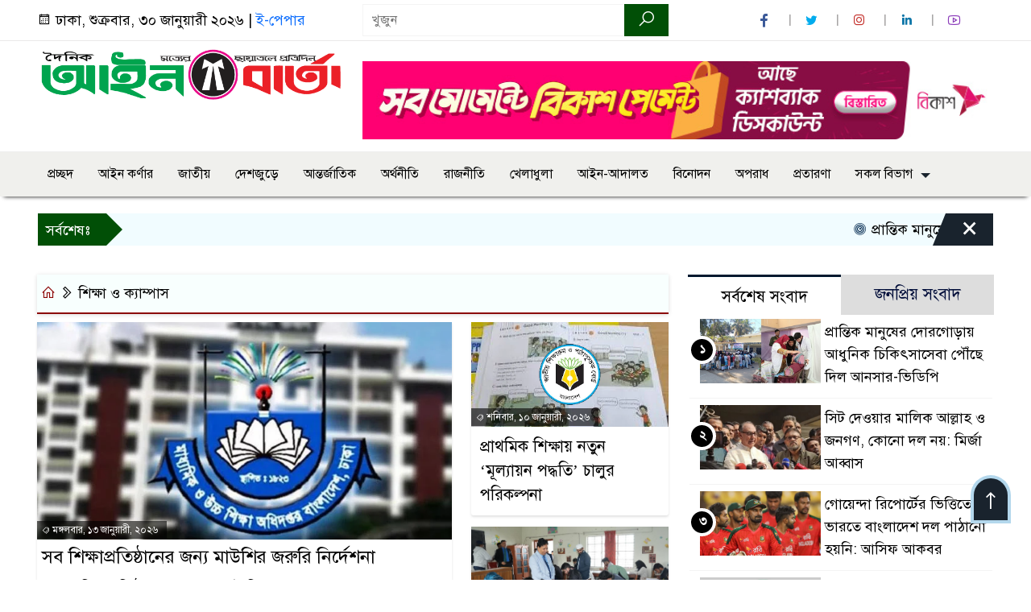

--- FILE ---
content_type: text/html; charset=UTF-8
request_url: https://dailyainbarta.com/category/%E0%A6%B6%E0%A6%BF%E0%A6%95%E0%A7%8D%E0%A6%B7%E0%A6%BE-%E0%A6%93-%E0%A6%95%E0%A7%8D%E0%A6%AF%E0%A6%BE%E0%A6%AE%E0%A7%8D%E0%A6%AA%E0%A6%BE%E0%A6%B8/
body_size: 17455
content:

<!doctype html>
<html lang="en-US">
<head>
	<meta charset="UTF-8">
	<meta http-equiv="X-UA-Compatible" content="IE=edge">
	<meta name="viewport" content="width=device-width, initial-scale=1">
	<link rel="profile" href="https://dailyainbarta.com">
    <title>  শিক্ষা ও ক্যাম্পাস</title> 
	<link rel="icon" href="https://dailyainbarta.com/wp-content/uploads/2024/10/fav.png" type="image/x-icon" />
	<link rel="shortcut icon" href="https://dailyainbarta.com/wp-content/uploads/2024/10/fav.png" type="image/x-icon" />  
	


						







						
	






	
	<style>

.itpolly_header {
	background: #FFFFFF;
	color: #000000;
	padding: 5px 0;
	border-bottom: 1px solid #eee;
}

.header2 {
	padding: 15px 0;
	background: #FFFFFF;
	color: #000000;
}

#scroll5-left {
	position: relative;
	width: auto;
	height: 40px;
	padding-top: 8px;
	padding-left: 10px;
	margin: 0;
	padding-right: 10px;
	padding: 9px 20px 9px 10px;
	font-size: 18px;
	color: #fff;
	background-color: #014F06;
	font-weight: 400;


}

#scroll5-left::before {
	position: absolute;
	right: -20px;
	bottom: 0;
	content: "";
	width: 0;
	height: 0;
	border-left: 20px solid #014F06;
	border-top: 20px solid transparent;
	border-bottom: 20px solid transparent;
}

.scroll5-right {
	position: relative;
	height: 40px;
	width: 100%;
	background: #F1FCFF;
	color: #000000;	
	line-height: 40px;
}

.scroll5-right a {
	font-size: 18px;
	color: #000000;	
	font-weight: 400;
	margin-right: 12px;
	display: inline-block;
}

.scroolbar5 {
	position: absolute;
	right: 0;
	top: 0px;
	height: 100%;
	float: right;
	width: 59px;
	height: 40px;
	background: #014F06;
	color: #fff;
	cursor: pointer;

}

.footer-area {
	background: #000000;
	color: #ffffff;
	padding: 40px 0 20px;
	margin-top: 10px;
}
.footer-area ‍a{
	color: #ffffff;
}

.footer-menu ul > li > a {
	display: inline-block;
	color: #ffffff !important;
	border: 1px solid #333;
	padding: 6px 15px;
	transition: .8s all;
}


.photoCaption a {
	color: #ffffff;
	font-size: 20px;
	padding: 10px;
	display: inline-block;
	font-style: italic;
}

#recentPopular-tab .nav-link.active {
	color: #000000;
	font-size: 20px;
	background: #FFFFFF !important;
	border-top: 3px solid #860707;
}

#recentPopular-tab .nav-link {
	background: #19232D !important;
	color: #ffffff;
	font-size: 20px;
	padding: 10px 10px;
	margin: 0;
	text-align: center;
	border-top: 3px solid #19232d;
	text-decoration: none;
	transition: color .15s ease-in-out,background-color .15s ease-in-out,border-color .15s ease-in-out;
	display: block;

}

.tab_hadding a{
	color: #000000 !important;
	font-size: 18px !important;
    font-weight:400;
	display: inherit;
    text-decoration:none;
    -webkit-transition:.8s all;
    -o-transition:.8s all;
    transition:.8s all;
}

.sec-one-title a {
	color: #ffffff;
	font-size: 24px;	
	display: inline-block;
	transition: .5s all;
}

.secOne-title2 a {
	color: #000000;
	font-size: 20px;	
	display:inline-block

}

.secOne_smallTitle a {
	color: #000000;
	font-size: 20px;	
	display: inline-block;
	transition: .5s all;
}

.section-two {
	background: #212121;
	margin: 10px 0 0;
	padding: 28px 0 32px;
}

.sec-two-title a {
	color: #ffffff;
	font-size: 20px;
	display: inline-block;
	text-decoration: none;
    transition: .5s all;
}

.secThree-title a {
	color: #000000;
	font-size: 20px;
	display: inline-block;
	transition: .5s all;
}

.secThree-title2 a {
	color: #000000;
	font-size: 18px;
	display: inline-block;
}

.secFour-title a {
	color: #ffffff;
	font-size: 20px;
	display: inline-block;
	transition: .5s all;
}

.secFive-title a {
	color: #000000;
	font-size: 20px;
	display: inline-block;
	transition: .5s all;
}

.secFive_title2 a {
	color: #000000;
	font-size: 18px;
	display: inline-block;
}

.secSeven-title a {
	font-size: 22px;
	color: #ffffff;
	display: inline-block;
	transition: .5s all;
}

.secSeven-details a{
	color: #ffffff;
}

.secSecven-color {
	color: #ffffff;
}

.secSeven-title2 a {
	color: #ffffff;
	font-size: 20px;
	display: inline-block;
	transition: .5s all;
}

.secEight-title a {
	color: #000000;
	font-size: 19px;	
	display: inline-block;
	transition: .5s all;
}
  







</style>	<style>

body {
    font-size: 18px !important;

	color: #000000 !important;

	font-family: SolaimanLipiNormal !important;

    background: #FFFFFF !important;



}

a:hover {
    color: #014F06;
}


.sticky {
	
		position: fixed !important;
	
	width: 100%;

	top: 0;

	left: 0;

	z-index: 9;

	-webkit-transition: .8s all;

	-o-transition: .8s all;

	transition: .8s all;

	z-index: 9999;

}

.menu_section {
	background: #F0F0ED;
	box-shadow: 0 5px 5px -5px #000;
	margin-bottom: 20px;
}


.stellarnav { position: relative; width: 100%; z-index: 9900; line-height: normal; font-weight: normal; font-size: 18px;}

.stellarnav.dark .active {
	background: #014F06;
}

.stellarnav.dark .current-menu-item {
	background: #014F06;
}

.stellarnav.dark .current-menu-item a {
	color : #fff;
}

.stellarnav.dark ul ul {
	background: #F0F0ED;
}

.stellarnav.dark li a {
	color : #fff;
}
.stellarnav.dark li a:hover {
	background: #014F06;
}
.stellarnav.dark a {
	color : #fff;
}

.stellarnav > ul > li > a {
	font-weight: normal;
	border-bottom: none;
}

.stellarnav li a {
	padding : 15px 10px 15px 10px;
	display: block;
	text-decoration: none;
	color: #000;
	font-weight: 600;
	/* text-transform: uppercase; */
	box-sizing: border-box;
	-webkit-transition: all .3s ease-out;
	-moz-transition: all .3s ease-out;
	transition: all .3s ease-out;
}


.footer-scrool {
	position: fixed;
	background: #F0F8FF;
	color: #000000;
	z-index: 99;
	overflow: hidden;
	bottom: 0;
	left: 0;
	right: 0;
	border-top: 1px solid #0a4466;
	border-bottom: 1px solid #0a4466;
}

.footer-scrool-1 {
	float: left;
	width: auto;
	background: #014F06;
	height: 100%;
	font-size: 18px;
	color: #ffffff;
	position: absolute;
	z-index: 99;
	line-height: 41px;
	padding: 0 20px 0 11px;
}

.footer-scrool-2 {
    height: 40px;
    font-size: 18px;
    line-height: 43px;
}


.footer-scrool-2 a {
	color: #000000;
    text-decoration: none;
}


 
 .single-page-subTitle {
	font-size: 24px;
	color: #00315e;
	margin-top: 19px;
	line-height : auto;
}

.single-page-title {
	font-size: 28px;
	margin-bottom: 17px;
	font-weight: 600;
	color: #000000;
	margin-top: 11px;
	line-height : auto;
}
 
 
 .related-title a {
	font-size: 20px;
	color: #000000;
	text-decoration: none;
    transition: .5s all;
}
 

#singlePopular-tab .nav-link.active {
	color:  #000000 !important;
	background: #FFFFFF !important;
	font-size: 20px !important;
	border-top: 3px solid #01192f;
}

#singlePopular-tab .nav-link {
	display: block;
	color: #000D39 !important;
	padding: 10px 10px;
	text-decoration: none;
	transition: color .15s ease-in-out,background-color .15s ease-in-out,border-color .15s ease-in-out;
	text-align: center;
	background: #DDDDDD !important;
	border-top: 3px solid #8b1010;
	font-size: 20px !important;
	margin: 0;

}

.singleTab_hadding a{
    font-size:18px !important;
    font-weight:400;
    line-height:auto;
    color:#000000 !important;
    text-decoration:none;
    -webkit-transition:.8s all;
    -o-transition:.8s all;
    transition:.8s all;
}


#archivePopular-tab .nav-link.active {
	font-size:20px !important;
	color: #000000 !important;
	background: #FFFFFF !important;
	border-top: 3px solid #01192f;
}


#archivePopular-tab .nav-link {
	display: block;
	color: #000D39 !important;
	padding: 10px 10px;
	text-decoration: none;
	transition: color .15s ease-in-out,background-color .15s ease-in-out,border-color .15s ease-in-out;
	text-align: center;
	background: #DDDDDD !important;
	border-top: 3px solid #8b1010;
	font-size:20px !important;
	margin: 0;

}

.archiveTab_hadding a {
	font-size:18px !important;
	font-weight: 400;
	line-height: auto;
	color: #000000 !important;
	text-decoration: none;
	-webkit-transition: .8s all;
	-o-transition: .8s all;
	transition: .8s all;
}

.archive1-title a {
	display : inline-block;
	font-size: 23px !important;
	color: #000000 !important;
	text-decoration: none;
	transition: .8s all;
}

.archive1-title2 a {
	font-size: 20px !important;
	color: #000000 !important;
	text-decoration: none;
	display : inline-block;
	font-weight: 400;
	
}

.archive-p-title a {
	font-size: 23px !important;
	text-decoration: none;
	color: #000000 !important;
	font-weight: 500;
    transition: .5s all;
}


.photo-page-title a {
	font-size: 20px !important;
	color: #000000 !important;
	transition: .5s all;
}


.photo-latest-title a {
	font-size: 18px;
	color: #000000;
	transition: .5s all;
	font-weight: normal;
}



.scrollToTop {
	width: 50px;
	height: 60px;
	background: #B3D7EC;
	position: fixed;
	right: 25px;
	bottom: 70px;
	z-index: 9999;
	border-radius: 50px 50px 0px 0px;
}

.scrollToTop i {
	font-size: 28px;
	color: #ffffff;
	font-weight: 600;
	top: 4px;
	display: block;
	position: absolute;
	right: 4px;
	background: #19232D;
	width: 42px;
	height: 52px;
	border-radius: 50px 50px 0px 0px;
	line-height: 55px;
	text-align: center;
}





.itpolly_cat01 {
	background: #EFF3F6;
	color: #000000;
	font-size: 20px;
	padding: 10px 8px;
	margin-bottom: 10px;
	border-left: 4px solid #0B3262;
}
.itpolly_cat01 a {
	color: #000000;
	transition: .5 all;
}
.itpolly_cat01 > span {
	float: right;
}
.itpolly_cat01 > span > a {
	background: transparent;
	font-size: 90%;
}
.itpolly_cat01 a:hover {
	opacity: .9;
}

.itpolly_cat02 {
	background: #EFF3F6;
	color: #000000;
	font-size: 20px;
	padding: 10px 8px;
	margin-bottom: 10px;
	border-left: 4px solid #0B3262;
}
.itpolly_cat02 a {
	color: #000000;
	transition: .5 all;
}




.itpolly_cat03 {
	display: block;
	margin-bottom: 7px;
	background-color: #E7F0F7;
	font-size: 20px;
}
.itpolly_cat03 a {
	background: #01284E;
	color: #ffffff;
	padding: 10px 8px;
	position: relative;
	display: inline-block;
	transition: .5s all;
}
.itpolly_cat03 > a::after {
	left: 100%;
	height: 0;
	width: 7px;
	position: absolute;
	top: 0;
	content: "";
	pointer-events: none;
	margin-left: 0;
	margin-top: 0;
	border-top: 44px solid #01284E;
	border-right: 8px solid transparent;
}
.itpolly_cat03 > span {
	float: right;
	margin-top: 3px;
}
.itpolly_cat03 > span > a {
	background: transparent;
	font-size: 90%;
	color: #01284E;
}




.itpolly_cat04 {
	display: block;
	margin-bottom: 7px;
	background-color: #E7F0F7;
	font-size: 20px;
}
.itpolly_cat04 a {
	background: #01284E;
	color: #ffffff;
	padding: 10px 8px;
	position: relative;
	display: inline-block;
	transition: .5s all;
}
.itpolly_cat04 > a::after {
	left: 100%;
	height: 0;
	width: 7px;
	position: absolute;
	top: 0;
	content: "";
	pointer-events: none;
	margin-left: 0;
	margin-top: 0;
	border-top: 44px solid #01284E;
	border-right: 8px solid transparent;
}





.itpolly_cat05 {
	position: relative;
	overflow: hidden;
	color: #000000;
	font-size: 20px;
}

.itpolly_cat05 a {
	color: #000000;
	padding: 0 10px 0 0;
	margin: 12px 0;
	display: inline-block;
	transition: .5s all;	

}
.itpolly_cat05 .catBar::before {
	position: absolute;
	content: '';
	width: 100%;
	border-top: 5px solid #DADADA;
	top: 19px;
	display: inline-block;
	vertical-align: bottom;
}

.itpolly_cat05 .catBar::after {
	position: absolute;
	content: '';
	width: 100%;
	border-top: 5px solid #DADADA;
	top: 26px;
	display: inline-block;
	vertical-align: bottom;
}




.itpolly_cat06 {
	background: #052D51;
	color: #ffffff;
	font-size: 20px;
	text-align : left;
	padding: 10px 6px;	
	border-radius: 5px 5px 0 0;
}

.itpolly_cat06 a{
	color: #ffffff;
	display: inline-block;
	width: 100%;
	transition: .5s all;
}


.itpolly_cat07 {
	color: #ffffff;
	font-size: 20px;
	margin-bottom: 15px;
	background-color: #FBF8F8;
	border-bottom: 2px solid #01284F;
	border-top: 1px solid #EDE9E9;
}

.itpolly_cat07 a {
	background: #01284F;
	color: #ffffff;
	padding: 10px 8px;
	position: relative;
	display: inline-block;
	transition: .5s all;

}

.itpolly_cat07 > a::after {
	left: 100%;
	height: 0;
	width: 7px;
	position: absolute;
	top: 0;
	content: "";
	pointer-events: none;
	margin-left: 0;
	margin-top: 0;
	border-bottom: 47px solid #01284F;
	border-right: 30px solid transparent;
}





.itpolly_cat08 {
	color: #ffffff;
	font-size: 20px;
	margin-bottom: 15px;
	background-color: #FBF8F8;
	border-bottom: 2px solid #01284F;
	border-top: 1px solid #EDE9E9;
}

.itpolly_cat08 a {
	background: #01284F;
	color: #ffffff;
	padding: 10px 8px;
	position: relative;
	display: inline-block;
	transition: .5s all;

}

.itpolly_cat08 > a::after {
	left: 100%;
	height: 0;
	width: 7px;
	position: absolute;
	top: 0;
	content: "";
	pointer-events: none;
	margin-left: 0;
	margin-top: 0;
	border-bottom: 47px solid #01284F;
	border-right: 30px solid transparent;
}
.itpolly_cat08 > span {
	float: right;
}

.itpolly_cat08 > span > a {
	background: transparent;
	font-size: 90%;
	color: #01284F;
}




.itpolly_cat09 {
	color: #000000;
	font-size: 20px;
	padding:  10px 8px;
	border-bottom: 5px solid #c9c3c3;
	margin-top: 10px;
	margin-bottom: 8px;
	background: #EFF3F6;
}

.itpolly_cat09 a {
	color: #000000;
}

.itpolly_cat09 span {
	border-bottom: 5px solid #e80212;
	padding: 10px 8px;
	margin-left: -8px;
}





.itpolly_cat10 {
	display: block;
	font-size: 20px;
	color: #ffffff;
	margin-bottom: 15px;
	background: #F3F6F9;
	border-bottom: 3px solid #01284F;
}

.itpolly_cat10 > a {
	background: #01284F;
	color: #ffffff;
	padding: 10px 8px;
	display: inline-block;

}

.itpolly_cat10 > span > a {
	background: transparent;
	font-size: 90%;
	color: #01284F;
}

.itpolly_cat10 > span {
	float: right;
	margin-top: 12px;
	padding-right: 7px;
}




.itpolly_widget h3 {
	background: #EFF3F6;
	color: #000000;
	font-size: 20px;
	text-align : left;
	padding: 10px 8px;
	margin-bottom: 10px;
	border-left: 4px solid #0B3262;
}
	
	




</style>		<meta name='robots' content='max-image-preview:large' />
<link rel='dns-prefetch' href='//www.googletagmanager.com' />
<link rel="alternate" type="application/rss+xml" title="দৈনিক আইন বার্তা &raquo; Feed" href="https://dailyainbarta.com/feed/" />
<link rel="alternate" type="application/rss+xml" title="দৈনিক আইন বার্তা &raquo; Comments Feed" href="https://dailyainbarta.com/comments/feed/" />
<link rel="alternate" type="application/rss+xml" title="দৈনিক আইন বার্তা &raquo; শিক্ষা ও ক্যাম্পাস Category Feed" href="https://dailyainbarta.com/category/%e0%a6%b6%e0%a6%bf%e0%a6%95%e0%a7%8d%e0%a6%b7%e0%a6%be-%e0%a6%93-%e0%a6%95%e0%a7%8d%e0%a6%af%e0%a6%be%e0%a6%ae%e0%a7%8d%e0%a6%aa%e0%a6%be%e0%a6%b8/feed/" />
<style id='wp-img-auto-sizes-contain-inline-css'>
img:is([sizes=auto i],[sizes^="auto," i]){contain-intrinsic-size:3000px 1500px}
/*# sourceURL=wp-img-auto-sizes-contain-inline-css */
</style>
<style id='wp-emoji-styles-inline-css'>

	img.wp-smiley, img.emoji {
		display: inline !important;
		border: none !important;
		box-shadow: none !important;
		height: 1em !important;
		width: 1em !important;
		margin: 0 0.07em !important;
		vertical-align: -0.1em !important;
		background: none !important;
		padding: 0 !important;
	}
/*# sourceURL=wp-emoji-styles-inline-css */
</style>
<style id='wp-block-library-inline-css'>
:root{--wp-block-synced-color:#7a00df;--wp-block-synced-color--rgb:122,0,223;--wp-bound-block-color:var(--wp-block-synced-color);--wp-editor-canvas-background:#ddd;--wp-admin-theme-color:#007cba;--wp-admin-theme-color--rgb:0,124,186;--wp-admin-theme-color-darker-10:#006ba1;--wp-admin-theme-color-darker-10--rgb:0,107,160.5;--wp-admin-theme-color-darker-20:#005a87;--wp-admin-theme-color-darker-20--rgb:0,90,135;--wp-admin-border-width-focus:2px}@media (min-resolution:192dpi){:root{--wp-admin-border-width-focus:1.5px}}.wp-element-button{cursor:pointer}:root .has-very-light-gray-background-color{background-color:#eee}:root .has-very-dark-gray-background-color{background-color:#313131}:root .has-very-light-gray-color{color:#eee}:root .has-very-dark-gray-color{color:#313131}:root .has-vivid-green-cyan-to-vivid-cyan-blue-gradient-background{background:linear-gradient(135deg,#00d084,#0693e3)}:root .has-purple-crush-gradient-background{background:linear-gradient(135deg,#34e2e4,#4721fb 50%,#ab1dfe)}:root .has-hazy-dawn-gradient-background{background:linear-gradient(135deg,#faaca8,#dad0ec)}:root .has-subdued-olive-gradient-background{background:linear-gradient(135deg,#fafae1,#67a671)}:root .has-atomic-cream-gradient-background{background:linear-gradient(135deg,#fdd79a,#004a59)}:root .has-nightshade-gradient-background{background:linear-gradient(135deg,#330968,#31cdcf)}:root .has-midnight-gradient-background{background:linear-gradient(135deg,#020381,#2874fc)}:root{--wp--preset--font-size--normal:16px;--wp--preset--font-size--huge:42px}.has-regular-font-size{font-size:1em}.has-larger-font-size{font-size:2.625em}.has-normal-font-size{font-size:var(--wp--preset--font-size--normal)}.has-huge-font-size{font-size:var(--wp--preset--font-size--huge)}.has-text-align-center{text-align:center}.has-text-align-left{text-align:left}.has-text-align-right{text-align:right}.has-fit-text{white-space:nowrap!important}#end-resizable-editor-section{display:none}.aligncenter{clear:both}.items-justified-left{justify-content:flex-start}.items-justified-center{justify-content:center}.items-justified-right{justify-content:flex-end}.items-justified-space-between{justify-content:space-between}.screen-reader-text{border:0;clip-path:inset(50%);height:1px;margin:-1px;overflow:hidden;padding:0;position:absolute;width:1px;word-wrap:normal!important}.screen-reader-text:focus{background-color:#ddd;clip-path:none;color:#444;display:block;font-size:1em;height:auto;left:5px;line-height:normal;padding:15px 23px 14px;text-decoration:none;top:5px;width:auto;z-index:100000}html :where(.has-border-color){border-style:solid}html :where([style*=border-top-color]){border-top-style:solid}html :where([style*=border-right-color]){border-right-style:solid}html :where([style*=border-bottom-color]){border-bottom-style:solid}html :where([style*=border-left-color]){border-left-style:solid}html :where([style*=border-width]){border-style:solid}html :where([style*=border-top-width]){border-top-style:solid}html :where([style*=border-right-width]){border-right-style:solid}html :where([style*=border-bottom-width]){border-bottom-style:solid}html :where([style*=border-left-width]){border-left-style:solid}html :where(img[class*=wp-image-]){height:auto;max-width:100%}:where(figure){margin:0 0 1em}html :where(.is-position-sticky){--wp-admin--admin-bar--position-offset:var(--wp-admin--admin-bar--height,0px)}@media screen and (max-width:600px){html :where(.is-position-sticky){--wp-admin--admin-bar--position-offset:0px}}

/*# sourceURL=wp-block-library-inline-css */
</style><style id='global-styles-inline-css'>
:root{--wp--preset--aspect-ratio--square: 1;--wp--preset--aspect-ratio--4-3: 4/3;--wp--preset--aspect-ratio--3-4: 3/4;--wp--preset--aspect-ratio--3-2: 3/2;--wp--preset--aspect-ratio--2-3: 2/3;--wp--preset--aspect-ratio--16-9: 16/9;--wp--preset--aspect-ratio--9-16: 9/16;--wp--preset--color--black: #000000;--wp--preset--color--cyan-bluish-gray: #abb8c3;--wp--preset--color--white: #ffffff;--wp--preset--color--pale-pink: #f78da7;--wp--preset--color--vivid-red: #cf2e2e;--wp--preset--color--luminous-vivid-orange: #ff6900;--wp--preset--color--luminous-vivid-amber: #fcb900;--wp--preset--color--light-green-cyan: #7bdcb5;--wp--preset--color--vivid-green-cyan: #00d084;--wp--preset--color--pale-cyan-blue: #8ed1fc;--wp--preset--color--vivid-cyan-blue: #0693e3;--wp--preset--color--vivid-purple: #9b51e0;--wp--preset--gradient--vivid-cyan-blue-to-vivid-purple: linear-gradient(135deg,rgb(6,147,227) 0%,rgb(155,81,224) 100%);--wp--preset--gradient--light-green-cyan-to-vivid-green-cyan: linear-gradient(135deg,rgb(122,220,180) 0%,rgb(0,208,130) 100%);--wp--preset--gradient--luminous-vivid-amber-to-luminous-vivid-orange: linear-gradient(135deg,rgb(252,185,0) 0%,rgb(255,105,0) 100%);--wp--preset--gradient--luminous-vivid-orange-to-vivid-red: linear-gradient(135deg,rgb(255,105,0) 0%,rgb(207,46,46) 100%);--wp--preset--gradient--very-light-gray-to-cyan-bluish-gray: linear-gradient(135deg,rgb(238,238,238) 0%,rgb(169,184,195) 100%);--wp--preset--gradient--cool-to-warm-spectrum: linear-gradient(135deg,rgb(74,234,220) 0%,rgb(151,120,209) 20%,rgb(207,42,186) 40%,rgb(238,44,130) 60%,rgb(251,105,98) 80%,rgb(254,248,76) 100%);--wp--preset--gradient--blush-light-purple: linear-gradient(135deg,rgb(255,206,236) 0%,rgb(152,150,240) 100%);--wp--preset--gradient--blush-bordeaux: linear-gradient(135deg,rgb(254,205,165) 0%,rgb(254,45,45) 50%,rgb(107,0,62) 100%);--wp--preset--gradient--luminous-dusk: linear-gradient(135deg,rgb(255,203,112) 0%,rgb(199,81,192) 50%,rgb(65,88,208) 100%);--wp--preset--gradient--pale-ocean: linear-gradient(135deg,rgb(255,245,203) 0%,rgb(182,227,212) 50%,rgb(51,167,181) 100%);--wp--preset--gradient--electric-grass: linear-gradient(135deg,rgb(202,248,128) 0%,rgb(113,206,126) 100%);--wp--preset--gradient--midnight: linear-gradient(135deg,rgb(2,3,129) 0%,rgb(40,116,252) 100%);--wp--preset--font-size--small: 13px;--wp--preset--font-size--medium: 20px;--wp--preset--font-size--large: 36px;--wp--preset--font-size--x-large: 42px;--wp--preset--spacing--20: 0.44rem;--wp--preset--spacing--30: 0.67rem;--wp--preset--spacing--40: 1rem;--wp--preset--spacing--50: 1.5rem;--wp--preset--spacing--60: 2.25rem;--wp--preset--spacing--70: 3.38rem;--wp--preset--spacing--80: 5.06rem;--wp--preset--shadow--natural: 6px 6px 9px rgba(0, 0, 0, 0.2);--wp--preset--shadow--deep: 12px 12px 50px rgba(0, 0, 0, 0.4);--wp--preset--shadow--sharp: 6px 6px 0px rgba(0, 0, 0, 0.2);--wp--preset--shadow--outlined: 6px 6px 0px -3px rgb(255, 255, 255), 6px 6px rgb(0, 0, 0);--wp--preset--shadow--crisp: 6px 6px 0px rgb(0, 0, 0);}:where(.is-layout-flex){gap: 0.5em;}:where(.is-layout-grid){gap: 0.5em;}body .is-layout-flex{display: flex;}.is-layout-flex{flex-wrap: wrap;align-items: center;}.is-layout-flex > :is(*, div){margin: 0;}body .is-layout-grid{display: grid;}.is-layout-grid > :is(*, div){margin: 0;}:where(.wp-block-columns.is-layout-flex){gap: 2em;}:where(.wp-block-columns.is-layout-grid){gap: 2em;}:where(.wp-block-post-template.is-layout-flex){gap: 1.25em;}:where(.wp-block-post-template.is-layout-grid){gap: 1.25em;}.has-black-color{color: var(--wp--preset--color--black) !important;}.has-cyan-bluish-gray-color{color: var(--wp--preset--color--cyan-bluish-gray) !important;}.has-white-color{color: var(--wp--preset--color--white) !important;}.has-pale-pink-color{color: var(--wp--preset--color--pale-pink) !important;}.has-vivid-red-color{color: var(--wp--preset--color--vivid-red) !important;}.has-luminous-vivid-orange-color{color: var(--wp--preset--color--luminous-vivid-orange) !important;}.has-luminous-vivid-amber-color{color: var(--wp--preset--color--luminous-vivid-amber) !important;}.has-light-green-cyan-color{color: var(--wp--preset--color--light-green-cyan) !important;}.has-vivid-green-cyan-color{color: var(--wp--preset--color--vivid-green-cyan) !important;}.has-pale-cyan-blue-color{color: var(--wp--preset--color--pale-cyan-blue) !important;}.has-vivid-cyan-blue-color{color: var(--wp--preset--color--vivid-cyan-blue) !important;}.has-vivid-purple-color{color: var(--wp--preset--color--vivid-purple) !important;}.has-black-background-color{background-color: var(--wp--preset--color--black) !important;}.has-cyan-bluish-gray-background-color{background-color: var(--wp--preset--color--cyan-bluish-gray) !important;}.has-white-background-color{background-color: var(--wp--preset--color--white) !important;}.has-pale-pink-background-color{background-color: var(--wp--preset--color--pale-pink) !important;}.has-vivid-red-background-color{background-color: var(--wp--preset--color--vivid-red) !important;}.has-luminous-vivid-orange-background-color{background-color: var(--wp--preset--color--luminous-vivid-orange) !important;}.has-luminous-vivid-amber-background-color{background-color: var(--wp--preset--color--luminous-vivid-amber) !important;}.has-light-green-cyan-background-color{background-color: var(--wp--preset--color--light-green-cyan) !important;}.has-vivid-green-cyan-background-color{background-color: var(--wp--preset--color--vivid-green-cyan) !important;}.has-pale-cyan-blue-background-color{background-color: var(--wp--preset--color--pale-cyan-blue) !important;}.has-vivid-cyan-blue-background-color{background-color: var(--wp--preset--color--vivid-cyan-blue) !important;}.has-vivid-purple-background-color{background-color: var(--wp--preset--color--vivid-purple) !important;}.has-black-border-color{border-color: var(--wp--preset--color--black) !important;}.has-cyan-bluish-gray-border-color{border-color: var(--wp--preset--color--cyan-bluish-gray) !important;}.has-white-border-color{border-color: var(--wp--preset--color--white) !important;}.has-pale-pink-border-color{border-color: var(--wp--preset--color--pale-pink) !important;}.has-vivid-red-border-color{border-color: var(--wp--preset--color--vivid-red) !important;}.has-luminous-vivid-orange-border-color{border-color: var(--wp--preset--color--luminous-vivid-orange) !important;}.has-luminous-vivid-amber-border-color{border-color: var(--wp--preset--color--luminous-vivid-amber) !important;}.has-light-green-cyan-border-color{border-color: var(--wp--preset--color--light-green-cyan) !important;}.has-vivid-green-cyan-border-color{border-color: var(--wp--preset--color--vivid-green-cyan) !important;}.has-pale-cyan-blue-border-color{border-color: var(--wp--preset--color--pale-cyan-blue) !important;}.has-vivid-cyan-blue-border-color{border-color: var(--wp--preset--color--vivid-cyan-blue) !important;}.has-vivid-purple-border-color{border-color: var(--wp--preset--color--vivid-purple) !important;}.has-vivid-cyan-blue-to-vivid-purple-gradient-background{background: var(--wp--preset--gradient--vivid-cyan-blue-to-vivid-purple) !important;}.has-light-green-cyan-to-vivid-green-cyan-gradient-background{background: var(--wp--preset--gradient--light-green-cyan-to-vivid-green-cyan) !important;}.has-luminous-vivid-amber-to-luminous-vivid-orange-gradient-background{background: var(--wp--preset--gradient--luminous-vivid-amber-to-luminous-vivid-orange) !important;}.has-luminous-vivid-orange-to-vivid-red-gradient-background{background: var(--wp--preset--gradient--luminous-vivid-orange-to-vivid-red) !important;}.has-very-light-gray-to-cyan-bluish-gray-gradient-background{background: var(--wp--preset--gradient--very-light-gray-to-cyan-bluish-gray) !important;}.has-cool-to-warm-spectrum-gradient-background{background: var(--wp--preset--gradient--cool-to-warm-spectrum) !important;}.has-blush-light-purple-gradient-background{background: var(--wp--preset--gradient--blush-light-purple) !important;}.has-blush-bordeaux-gradient-background{background: var(--wp--preset--gradient--blush-bordeaux) !important;}.has-luminous-dusk-gradient-background{background: var(--wp--preset--gradient--luminous-dusk) !important;}.has-pale-ocean-gradient-background{background: var(--wp--preset--gradient--pale-ocean) !important;}.has-electric-grass-gradient-background{background: var(--wp--preset--gradient--electric-grass) !important;}.has-midnight-gradient-background{background: var(--wp--preset--gradient--midnight) !important;}.has-small-font-size{font-size: var(--wp--preset--font-size--small) !important;}.has-medium-font-size{font-size: var(--wp--preset--font-size--medium) !important;}.has-large-font-size{font-size: var(--wp--preset--font-size--large) !important;}.has-x-large-font-size{font-size: var(--wp--preset--font-size--x-large) !important;}
/*# sourceURL=global-styles-inline-css */
</style>

<style id='classic-theme-styles-inline-css'>
/*! This file is auto-generated */
.wp-block-button__link{color:#fff;background-color:#32373c;border-radius:9999px;box-shadow:none;text-decoration:none;padding:calc(.667em + 2px) calc(1.333em + 2px);font-size:1.125em}.wp-block-file__button{background:#32373c;color:#fff;text-decoration:none}
/*# sourceURL=/wp-includes/css/classic-themes.min.css */
</style>
<link rel='stylesheet' id='newsflash-style-css' href='https://dailyainbarta.com/wp-content/themes/NewsFlash-Pro/style.css?ver=1.0.0' media='all' />
<link rel='stylesheet' id='common-itpolly-css' href='https://dailyainbarta.com/wp-content/themes/NewsFlash-Pro/assets/css/common-itpolly.css?ver=1.0.0' media='all' />
<link rel='stylesheet' id='newsflash-lineawesome-css' href='https://dailyainbarta.com/wp-content/themes/NewsFlash-Pro/assets/css/line-awesome.min.css?ver=1.0.0' media='all' />
<link rel='stylesheet' id='newsflash-stellarnav-css' href='https://dailyainbarta.com/wp-content/themes/NewsFlash-Pro/assets/css/stellarnav.css?ver=1.0.0' media='all' />
<link rel='stylesheet' id='newsflash-jquery-css' href='https://dailyainbarta.com/wp-content/themes/NewsFlash-Pro/assets/css/jquery-ui.css?ver=1.0.0' media='all' />
<link rel='stylesheet' id='newsflash-magnific-css' href='https://dailyainbarta.com/wp-content/themes/NewsFlash-Pro/assets/css/magnific-popup.css?ver=1.0.0' media='all' />
<link rel='stylesheet' id='newsflash-carousel-css' href='https://dailyainbarta.com/wp-content/themes/NewsFlash-Pro/assets/css/owl.carousel.min.css?ver=1.0.0' media='all' />
<link rel='stylesheet' id='newsflash-responsive-css' href='https://dailyainbarta.com/wp-content/themes/NewsFlash-Pro/assets/css/responsive.css?ver=1.0.0' media='all' />
<link rel='stylesheet' id='newsflash-bootstrap-css' href='https://dailyainbarta.com/wp-content/themes/NewsFlash-Pro/assets/css/bootstrap.min.css?ver=1.0.0' media='all' />

<!-- Google tag (gtag.js) snippet added by Site Kit -->
<!-- Google Analytics snippet added by Site Kit -->
<script src="https://www.googletagmanager.com/gtag/js?id=GT-MK928SZB" id="google_gtagjs-js" async></script>
<script id="google_gtagjs-js-after">
window.dataLayer = window.dataLayer || [];function gtag(){dataLayer.push(arguments);}
gtag("set","linker",{"domains":["dailyainbarta.com"]});
gtag("js", new Date());
gtag("set", "developer_id.dZTNiMT", true);
gtag("config", "GT-MK928SZB");
 window._googlesitekit = window._googlesitekit || {}; window._googlesitekit.throttledEvents = []; window._googlesitekit.gtagEvent = (name, data) => { var key = JSON.stringify( { name, data } ); if ( !! window._googlesitekit.throttledEvents[ key ] ) { return; } window._googlesitekit.throttledEvents[ key ] = true; setTimeout( () => { delete window._googlesitekit.throttledEvents[ key ]; }, 5 ); gtag( "event", name, { ...data, event_source: "site-kit" } ); }; 
//# sourceURL=google_gtagjs-js-after
</script>
<link rel="https://api.w.org/" href="https://dailyainbarta.com/wp-json/" /><link rel="alternate" title="JSON" type="application/json" href="https://dailyainbarta.com/wp-json/wp/v2/categories/13" /><link rel="EditURI" type="application/rsd+xml" title="RSD" href="https://dailyainbarta.com/xmlrpc.php?rsd" />
<meta name="generator" content="WordPress 6.9" />
<meta name="generator" content="Site Kit by Google 1.168.0" /><meta name="framework" content="Redux 4.3.7" />
<!-- Google AdSense meta tags added by Site Kit -->
<meta name="google-adsense-platform-account" content="ca-host-pub-2644536267352236">
<meta name="google-adsense-platform-domain" content="sitekit.withgoogle.com">
<!-- End Google AdSense meta tags added by Site Kit -->
<link rel="icon" href="https://dailyainbarta.com/wp-content/uploads/2025/08/favicon-150x150.png" sizes="32x32" />
<link rel="icon" href="https://dailyainbarta.com/wp-content/uploads/2025/08/favicon-400x400.png" sizes="192x192" />
<link rel="apple-touch-icon" href="https://dailyainbarta.com/wp-content/uploads/2025/08/favicon-400x400.png" />
<meta name="msapplication-TileImage" content="https://dailyainbarta.com/wp-content/uploads/2025/08/favicon-400x400.png" />
		<style id="wp-custom-css">
			.header-search button[type="submit"] {
    color: #ffffff;
    background: #014f06;
    font-size: 23px;
    line-height: auto;
    padding: 0 16px 0;
    cursor: pointer;
    border: none;
    outline: inherit;
    position: absolute;
    right: 0;
    height: 100%;
}		</style>
		 
	
	






</head>
<body class="archive category category-13 wp-theme-NewsFlash-Pro" oncontextmenu="return true">

<div class="main_website">

   


<!------------ Bangla Date Code Start-->        
      <!------------ Bangla Date Code Close-->  
            
     <!--=============== Header section Start ========================-->
     <header class="itpolly_header">
       <div class="container">
             <div class="row">
                 <div class="col-lg-4 col-md-4">
                     <div class="date">
                         <i class="lar la-calendar"></i> ঢাকা,
 শুক্রবার, ৩০ জানুয়ারী ২০২৬
									 | <a href="https://epaper.dailyainbarta.com/">ই-পেপার</a>
                     </div>
                     
                    

                 </div>

                 <div class="col-lg-4 col-md-4">
                    <form class="header-search" action="https://dailyainbarta.com/" method="post">
                        <input type="text" alue="" name="s" placeholder=" খুজুন" required>
                        <button type="submit" value="খুজুন"> <i class="las la-search"></i> </button>
                    </form>
                     
                    
                 </div>
                 <div class="col-lg-4 col-md-4">
                     <div class="header-social">
                         <ul>
                             
<li> <a href="https://www.facebook.com/106021974582696" target="_blank" title="facebook"><i class="lab la-facebook-f"></i> </a> </li><li><a href="https://twitter.com/" target="_blank" title="twitter"><i class="lab la-twitter"> </i> </a></li><li> <a href="https://www.instagram.com/" target="_blank" title="instagram"><i class="lab la-instagram">  </i>    </a> </li><li><a href="https://linkedin.com" target="_blank" title="linkedin"><i class="lab la-linkedin-in"> </i> </a></li><li><a href="https://www.youtube.com/" target="_blank" title="youtube"><i class="lab la-youtube"> </i> </a></li>                             
                             
                         </ul>
                     </div>
                 </div>
             </div>
         </div>

        <!--=============== Logo banner section Start ========================-->
              <section class="logo-banner">
                <div class="container">
                    <div class="row">
                        <div class="col-lg-4 col-md-4">
                            <div class="logo">
                              <a href="https://dailyainbarta.com/" title="দৈনিক আইন বার্তা">
																		                                        <img src="https://dailyainbarta.com/wp-content/uploads/2025/03/logo-1.png" alt="দৈনিক আইন বার্তা" title="দৈনিক আইন বার্তা">
																			</a> 
                            </div>
                        </div>
                        <div class="col-lg-8 col-md-8">
                            <div class="banner">
                                						
									<a href="https://www.bkash.com/" target="_blank">
																		                                        <img src="https://dailyainbarta.com/wp-content/uploads/2025/03/ads.jpg" alt="দৈনিক আইন বার্তা" title="দৈনিক আইন বার্তা">
																		</a>
									                            </div>
                        </div>
                    </div>
                </div>
            </section>
     <!--=============== Logo banner section End ========================-->



     </header>
     <!--=============== Header section End ========================-->

  
    
        
     
                    
                    <!--=======================
                        Menu-section-Start
                    ==========================-->           
        <div class="menu_section" id="myHeader">
            <div class="container">
                <div class="row">
                    <div class="col-lg-12 col-md-12">
                        <div class="mobileLogo">
                            <a href="https://dailyainbarta.com/" title="দৈনিক আইন বার্তা">
                                        <img src="https://dailyainbarta.com/wp-content/uploads/2025/03/logo-1.png" alt="Logo" title="Logo">
										</a>
                        </div>
                        <div class="stellarnav"><ul id="menu-main-_menu" class="menu"><li id="menu-item-23506" class="menu-item menu-item-type-custom menu-item-object-custom menu-item-home menu-item-23506"><a href="https://dailyainbarta.com/">প্রচ্ছদ</a></li>
<li id="menu-item-89" class="menu-item menu-item-type-taxonomy menu-item-object-category menu-item-89"><a href="https://dailyainbarta.com/category/%e0%a6%86%e0%a6%87%e0%a6%a8-%e0%a6%95%e0%a6%b0%e0%a7%8d%e0%a6%a3%e0%a6%be%e0%a6%b0/">আইন কর্ণার</a></li>
<li id="menu-item-14" class="menu-item menu-item-type-taxonomy menu-item-object-category menu-item-14"><a href="https://dailyainbarta.com/category/%e0%a6%9c%e0%a6%be%e0%a6%a4%e0%a7%80%e0%a6%af%e0%a6%bc/">জাতীয়</a></li>
<li id="menu-item-15" class="menu-item menu-item-type-taxonomy menu-item-object-category menu-item-15"><a href="https://dailyainbarta.com/category/%e0%a6%a6%e0%a7%87%e0%a6%b6%e0%a6%9c%e0%a7%81%e0%a6%a1%e0%a6%bc%e0%a7%87/">দেশজুড়ে</a></li>
<li id="menu-item-11" class="menu-item menu-item-type-taxonomy menu-item-object-category menu-item-11"><a href="https://dailyainbarta.com/category/%e0%a6%86%e0%a6%a8%e0%a7%8d%e0%a6%a4%e0%a6%b0%e0%a7%8d%e0%a6%9c%e0%a6%be%e0%a6%a4%e0%a6%bf%e0%a6%95/">আন্তর্জাতিক</a></li>
<li id="menu-item-9" class="menu-item menu-item-type-taxonomy menu-item-object-category menu-item-9"><a href="https://dailyainbarta.com/category/%e0%a6%85%e0%a6%b0%e0%a7%8d%e0%a6%a5%e0%a6%a8%e0%a7%80%e0%a6%a4%e0%a6%bf/">অর্থনীতি</a></li>
<li id="menu-item-22" class="menu-item menu-item-type-taxonomy menu-item-object-category menu-item-22"><a href="https://dailyainbarta.com/category/%e0%a6%b0%e0%a6%be%e0%a6%9c%e0%a6%a8%e0%a7%80%e0%a6%a4%e0%a6%bf/">রাজনীতি</a></li>
<li id="menu-item-12" class="menu-item menu-item-type-taxonomy menu-item-object-category menu-item-12"><a href="https://dailyainbarta.com/category/%e0%a6%96%e0%a7%87%e0%a6%b2%e0%a6%be%e0%a6%a7%e0%a7%81%e0%a6%b2%e0%a6%be/">খেলাধুলা</a></li>
<li id="menu-item-10" class="menu-item menu-item-type-taxonomy menu-item-object-category menu-item-10"><a href="https://dailyainbarta.com/category/%e0%a6%86%e0%a6%87%e0%a6%a8-%e0%a6%86%e0%a6%a6%e0%a6%be%e0%a6%b2%e0%a6%a4/">আইন-আদালত</a></li>
<li id="menu-item-20" class="menu-item menu-item-type-taxonomy menu-item-object-category menu-item-20"><a href="https://dailyainbarta.com/category/%e0%a6%ac%e0%a6%bf%e0%a6%a8%e0%a7%8b%e0%a6%a6%e0%a6%a8/">বিনোদন</a></li>
<li id="menu-item-483" class="menu-item menu-item-type-taxonomy menu-item-object-category menu-item-483"><a href="https://dailyainbarta.com/category/%e0%a6%85%e0%a6%aa%e0%a6%b0%e0%a6%be%e0%a6%a7/">অপরাধ</a></li>
<li id="menu-item-484" class="menu-item menu-item-type-taxonomy menu-item-object-category menu-item-484"><a href="https://dailyainbarta.com/category/%e0%a6%aa%e0%a7%8d%e0%a6%b0%e0%a6%a4%e0%a6%be%e0%a6%b0%e0%a6%a3%e0%a6%be/">প্রতারণা</a></li>
<li id="menu-item-25" class="menu-item menu-item-type-custom menu-item-object-custom current-menu-ancestor current-menu-parent menu-item-has-children menu-item-25"><a href="#">সকল বিভাগ</a>
<ul class="sub-menu">
	<li id="menu-item-16" class="menu-item menu-item-type-taxonomy menu-item-object-category menu-item-16"><a href="https://dailyainbarta.com/category/%e0%a6%a7%e0%a6%b0%e0%a7%8d%e0%a6%ae/">ধর্ম</a></li>
	<li id="menu-item-23" class="menu-item menu-item-type-taxonomy menu-item-object-category current-menu-item menu-item-23"><a href="https://dailyainbarta.com/category/%e0%a6%b6%e0%a6%bf%e0%a6%95%e0%a7%8d%e0%a6%b7%e0%a6%be-%e0%a6%93-%e0%a6%95%e0%a7%8d%e0%a6%af%e0%a6%be%e0%a6%ae%e0%a7%8d%e0%a6%aa%e0%a6%be%e0%a6%b8/" aria-current="page">শিক্ষা ও ক্যাম্পাস</a></li>
	<li id="menu-item-485" class="menu-item menu-item-type-taxonomy menu-item-object-category menu-item-485"><a href="https://dailyainbarta.com/category/%e0%a6%b8%e0%a6%be%e0%a6%b9%e0%a6%bf%e0%a6%a4%e0%a7%8d%e0%a6%af/">সাহিত্য</a></li>
	<li id="menu-item-13" class="menu-item menu-item-type-taxonomy menu-item-object-category menu-item-13"><a href="https://dailyainbarta.com/category/%e0%a6%97%e0%a6%a3%e0%a6%ae%e0%a6%be%e0%a6%a7%e0%a7%8d%e0%a6%af%e0%a6%ae/">গণমাধ্যম</a></li>
	<li id="menu-item-17" class="menu-item menu-item-type-taxonomy menu-item-object-category menu-item-17"><a href="https://dailyainbarta.com/category/%e0%a6%a8%e0%a6%be%e0%a6%b0%e0%a7%80-%e0%a6%93-%e0%a6%b6%e0%a6%bf%e0%a6%b6%e0%a7%81/">নারী ও শিশু</a></li>
	<li id="menu-item-18" class="menu-item menu-item-type-taxonomy menu-item-object-category menu-item-18"><a href="https://dailyainbarta.com/category/%e0%a6%aa%e0%a7%8d%e0%a6%b0%e0%a6%ac%e0%a6%be%e0%a6%b8/">প্রবাস</a></li>
	<li id="menu-item-19" class="menu-item menu-item-type-taxonomy menu-item-object-category menu-item-19"><a href="https://dailyainbarta.com/category/%e0%a6%ab%e0%a6%bf%e0%a6%9a%e0%a6%be%e0%a6%b0/">ফিচার</a></li>
	<li id="menu-item-21" class="menu-item menu-item-type-taxonomy menu-item-object-category menu-item-21"><a href="https://dailyainbarta.com/category/%e0%a6%ae%e0%a6%a4%e0%a6%be%e0%a6%ae%e0%a6%a4/">মতামত</a></li>
	<li id="menu-item-24" class="menu-item menu-item-type-taxonomy menu-item-object-category menu-item-24"><a href="https://dailyainbarta.com/category/%e0%a6%b8%e0%a7%8d%e0%a6%ac%e0%a6%be%e0%a6%b8%e0%a7%8d%e0%a6%a5%e0%a7%8d%e0%a6%af/">স্বাস্থ্য</a></li>
</ul>
</li>
</ul></div>                    </div>
                    
                
                    
                    
                </div>
            </div>
            
        </div>
                    <!--=======================
                        Menu-section-End
                    ==========================-->
           
               
<div class="top-scroll-section5">  
            <div class="container">
                <div class="alert" role="alert">
                    <div class="scroll-section5">
                        <div class="row">
                            <div class="col-md-12 top_scroll2"> 
                                <div class="scroll5-left">
                                    <div id="scroll5-left">
                                        <span> সর্বশেষঃ  </span>
                                    </div>
                            
                                </div>
                            
                                <div class="scroll5-right">
                                    <marquee direction="left" scrollamount="5px" onmouseover="this.stop()" onmouseout="this.start()"> 
                                        
																																		<a href="https://dailyainbarta.com/%e0%a6%aa%e0%a7%8d%e0%a6%b0%e0%a6%be%e0%a6%a8%e0%a7%8d%e0%a6%a4%e0%a6%bf%e0%a6%95-%e0%a6%ae%e0%a6%be%e0%a6%a8%e0%a7%81%e0%a6%b7%e0%a7%87%e0%a6%b0-%e0%a6%a6%e0%a7%8b%e0%a6%b0%e0%a6%97%e0%a7%8b%e0%a6%a1/"> 
												
																		
												<i class="las la-bullseye"></i>												
												প্রান্তিক মানুষের দোরগোড়ায় আধুনিক চিকিৎসাসেবা পৌঁছে দিল আনসার-ভিডিপি </a>
																								<a href="https://dailyainbarta.com/%e0%a6%b8%e0%a6%bf%e0%a6%9f-%e0%a6%a6%e0%a7%87%e0%a6%93%e0%a6%af%e0%a6%bc%e0%a6%be%e0%a6%b0-%e0%a6%ae%e0%a6%be%e0%a6%b2%e0%a6%bf%e0%a6%95-%e0%a6%86%e0%a6%b2%e0%a7%8d%e0%a6%b2%e0%a6%be%e0%a6%b9/"> 
												
																		
												<i class="las la-bullseye"></i>												
												সিট দেওয়ার মালিক আল্লাহ ও জনগণ, কোনো দল নয়: মির্জা আব্বাস </a>
																								<a href="https://dailyainbarta.com/%e0%a6%97%e0%a7%8b%e0%a6%af%e0%a6%bc%e0%a7%87%e0%a6%a8%e0%a7%8d%e0%a6%a6%e0%a6%be-%e0%a6%b0%e0%a6%bf%e0%a6%aa%e0%a7%8b%e0%a6%b0%e0%a7%8d%e0%a6%9f%e0%a7%87%e0%a6%b0-%e0%a6%ad%e0%a6%bf%e0%a6%a4%e0%a7%8d/"> 
												
																		
												<i class="las la-bullseye"></i>												
												গোয়েন্দা রিপোর্টের ভিত্তিতেই ভারতে বাংলাদেশ দল পাঠানো হয়নি: আসিফ আকবর </a>
																								<a href="https://dailyainbarta.com/%e0%a6%ad%e0%a6%be%e0%a6%b0%e0%a6%a4%e0%a7%87-%e0%a6%b9%e0%a6%be%e0%a6%b8%e0%a6%bf%e0%a6%a8%e0%a6%be%e0%a6%b0-%e0%a6%ac%e0%a6%95%e0%a7%8d%e0%a6%a4%e0%a6%ac%e0%a7%8d%e0%a6%af%e0%a7%87%e0%a6%b0/"> 
												
																		
												<i class="las la-bullseye"></i>												
												ভারতে হাসিনার বক্তব্যের অনুমতি দেওয়ার প্রতিবাদ বাংলাদেশের </a>
																								<a href="https://dailyainbarta.com/%e0%a6%b0%e0%a7%82%e0%a6%aa%e0%a6%aa%e0%a7%81%e0%a6%b0-%e0%a6%ac%e0%a6%bf%e0%a6%a6%e0%a7%8d%e0%a6%af%e0%a7%81%e0%a7%8e%e0%a6%95%e0%a7%87%e0%a6%a8%e0%a7%8d%e0%a6%a6%e0%a7%8d%e0%a6%b0-%e0%a6%aa%e0%a7%8d/"> 
												
																		
												<i class="las la-bullseye"></i>												
												রূপপুর বিদ্যুৎকেন্দ্র প্রকল্পে ব্যয় বেড়েছে সাড়ে ২৫ হাজার কোটি টাকা </a>
																								<a href="https://dailyainbarta.com/%e0%a6%b8%e0%a6%be%e0%a6%ab-%e0%a6%9c%e0%a6%af%e0%a6%bc%e0%a7%80-%e0%a6%ab%e0%a7%81%e0%a6%9f%e0%a6%ac%e0%a6%b2%e0%a6%be%e0%a6%b0%e0%a6%a6%e0%a7%87%e0%a6%b0-%e0%a6%85%e0%a6%ad%e0%a6%bf%e0%a6%a8/"> 
												
																		
												<i class="las la-bullseye"></i>												
												সাফ জয়ী ফুটবলারদের অভিনন্দন জানিয়েছেন প্রধান উপদেষ্টা </a>
																								<a href="https://dailyainbarta.com/%e0%a6%ac%e0%a6%bf%e0%a6%8f%e0%a6%a8%e0%a6%aa%e0%a6%bf-%e0%a6%95%e0%a7%8d%e0%a6%b7%e0%a6%ae%e0%a6%a4%e0%a6%be%e0%a6%af%e0%a6%bc-%e0%a6%97%e0%a7%87%e0%a6%b2%e0%a7%87-%e0%a6%a6%e0%a7%81%e0%a6%b0/"> 
												
																		
												<i class="las la-bullseye"></i>												
												বিএনপি ক্ষমতায় গেলে দুর্নীতির টুঁটি চেপে ধরবে: তারেক রহমান </a>
																								<a href="https://dailyainbarta.com/%e0%a6%95%e0%a7%81%e0%a6%ae%e0%a6%bf%e0%a6%b2%e0%a7%8d%e0%a6%b2%e0%a6%be-%e0%a7%a7%e0%a7%a6-%e0%a6%86%e0%a6%b8%e0%a6%a8%e0%a7%87-%e0%a6%ac%e0%a6%bf%e0%a6%8f%e0%a6%a8%e0%a6%aa%e0%a6%bf%e0%a6%b0/"> 
												
																		
												<i class="las la-bullseye"></i>												
												কুমিল্লা-১০ আসনে বিএনপির মোবাশ্বের আলমের মনোনয়ন বৈধ </a>
																								<a href="https://dailyainbarta.com/%e0%a6%ac%e0%a6%be%e0%a6%b8%e0%a7%8d%e0%a6%a4%e0%a6%ac%e0%a6%a4%e0%a6%be-%e0%a6%ac%e0%a6%bf%e0%a6%ac%e0%a7%87%e0%a6%9a%e0%a6%a8%e0%a6%be%e0%a6%af%e0%a6%bc-%e0%a6%a6%e0%a7%87%e0%a6%b6%e0%a7%87/"> 
												
																		
												<i class="las la-bullseye"></i>												
												বাস্তবতা বিবেচনায় দেশে ১০ থেকে ১৫টি ব্যাংকই যথেষ্ট: গভর্নর </a>
																								<a href="https://dailyainbarta.com/%e0%a6%aa%e0%a6%be%e0%a6%95%e0%a6%bf%e0%a6%b8%e0%a7%8d%e0%a6%a4%e0%a6%be%e0%a6%a8%e0%a7%87%e0%a6%b0-%e0%a6%85%e0%a6%ac%e0%a6%b8%e0%a7%8d%e0%a6%a5%e0%a6%be%e0%a6%a8%e0%a7%87%e0%a6%b0-%e0%a6%aa%e0%a6%b0/"> 
												
																		
												<i class="las la-bullseye"></i>												
												পাকিস্তানের অবস্থানের পর নড়েচড়ে বসছে আইসিসি, বৈঠকে বাংলাদেশ ইস্যু </a>
																								
								                                    
                                    
                                    </marquee>
                                </div>
                                <div class="scroolbar5">
                                    <button data-bs-dismiss="alert" aria-label="Close"><span aria-hidden="true">×</span></button>
                                </div>

                            </div>
                        </div>
                    </div>
                </div>
            </div>
        </div>					
                  
       


                                    




<div class="archive-page1">
            <div class="container">
               <div class="row">
                   <div class="col-lg-12">
                    <div class="archive-topAdd">
                                            </div>
                   </div>
               </div>
               


                <div class="row">   
                    <div class="col-lg-8 col-md-8">
											
                        <div class="rachive-info-cats">
                            <a href="https://dailyainbarta.com/"><i class="las la-home"></i> </a>  <i class="las la-chevron-right"></i> শিক্ষা ও ক্যাম্পাস 
                        </div>
                        
						
												
						<div class="row">
                            <div class="col-lg-8 col-md-8">
									
<div class="archive-shadow arch_margin">
                                   <div class="archive1_image">
                                        

<a href="https://dailyainbarta.com/%e0%a6%b8%e0%a6%ac-%e0%a6%b6%e0%a6%bf%e0%a6%95%e0%a7%8d%e0%a6%b7%e0%a6%be%e0%a6%aa%e0%a7%8d%e0%a6%b0%e0%a6%a4%e0%a6%bf%e0%a6%b7%e0%a7%8d%e0%a6%a0%e0%a6%be%e0%a6%a8%e0%a7%87%e0%a6%b0-%e0%a6%9c-2/"><img class="lazyload" src="https://dailyainbarta.com/wp-content/uploads/2025/03/lazy.jpg" data-src="https://dailyainbarta.com/wp-content/uploads/2026/01/09-1.webp"></a>																		
                                        <div class="archive1-meta">
                                            <a href="" ><i class="la la-tags"> </i>  
মঙ্গলবার, ১৩ জানুয়ারী, ২০২৬

</a>
                                        </div>
                                    
                                    </div>
                                    <div class="archive1-padding">
                                       <div class="archive1-title"><a href="https://dailyainbarta.com/%e0%a6%b8%e0%a6%ac-%e0%a6%b6%e0%a6%bf%e0%a6%95%e0%a7%8d%e0%a6%b7%e0%a6%be%e0%a6%aa%e0%a7%8d%e0%a6%b0%e0%a6%a4%e0%a6%bf%e0%a6%b7%e0%a7%8d%e0%a6%a0%e0%a6%be%e0%a6%a8%e0%a7%87%e0%a6%b0-%e0%a6%9c-2/">সব শিক্ষাপ্রতিষ্ঠানের জন্য মাউশির জরুরি নির্দেশনা </a></div> 
                                    
                                    <div class="content-details">
                                      দেশের শিক্ষাপ্রতিষ্ঠানগুলোকে গণভোট বিষয়ক সচেতনতামূলক ব্যানার এবং সরকারি যোগাযোগে গণভোটের লোগো প্রদর্শন সম্পর্কিত জরুরি নির্দেশনা দিয়েছে মাউশি। মাধ্যমিক ও উচ্চ                                        <a href="https://dailyainbarta.com/%e0%a6%b8%e0%a6%ac-%e0%a6%b6%e0%a6%bf%e0%a6%95%e0%a7%8d%e0%a6%b7%e0%a6%be%e0%a6%aa%e0%a7%8d%e0%a6%b0%e0%a6%a4%e0%a6%bf%e0%a6%b7%e0%a7%8d%e0%a6%a0%e0%a6%be%e0%a6%a8%e0%a7%87%e0%a6%b0-%e0%a6%9c-2/"> ReadMore.. </a>
                                   </div>
                                   </div>
                                </div>
								
																
								
                            </div>
                            <div class="col-md-4 col-sm-4">
                                <div class="row">
                                    
																	
									<div class="archive1-custom-col-12">
                                        <div class="archive-item-wrpp2">
                                            <div class="archive-shadow arch_margin">
                                                <div class="archive1_image2">
                                                    

<a href="https://dailyainbarta.com/%e0%a6%aa%e0%a7%8d%e0%a6%b0%e0%a6%be%e0%a6%a5%e0%a6%ae%e0%a6%bf%e0%a6%95-%e0%a6%b6%e0%a6%bf%e0%a6%95%e0%a7%8d%e0%a6%b7%e0%a6%be%e0%a6%af%e0%a6%bc-%e0%a6%a8%e0%a6%a4%e0%a7%81%e0%a6%a8/"><img class="lazyload" src="https://dailyainbarta.com/wp-content/uploads/2025/03/lazy.jpg" data-src="https://dailyainbarta.com/wp-content/uploads/2026/01/07.webp"></a>										                                                    <div class="archive1-meta">
                                                        <a href="" ><i class="la la-tags"> </i>  
শনিবার, ১০ জানুয়ারী, ২০২৬

 </a>
                                                    </div>        
                                                </div>
                                                <div class="archive1-padding">
                                                <div class="archive1-title2"><a href="https://dailyainbarta.com/%e0%a6%aa%e0%a7%8d%e0%a6%b0%e0%a6%be%e0%a6%a5%e0%a6%ae%e0%a6%bf%e0%a6%95-%e0%a6%b6%e0%a6%bf%e0%a6%95%e0%a7%8d%e0%a6%b7%e0%a6%be%e0%a6%af%e0%a6%bc-%e0%a6%a8%e0%a6%a4%e0%a7%81%e0%a6%a8/">প্রাথমিক শিক্ষায় নতুন ‘মূল্যায়ন পদ্ধতি’ চালুর পরিকল্পনা </a></div> 
                                                </div>
            
                                            </div>
                                        </div>
                                    </div>
									
																	
									<div class="archive1-custom-col-12">
                                        <div class="archive-item-wrpp2">
                                            <div class="archive-shadow arch_margin">
                                                <div class="archive1_image2">
                                                    

<a href="https://dailyainbarta.com/%e0%a6%b0%e0%a6%be%e0%a6%ac%e0%a6%bf%e0%a6%a4%e0%a7%87-%e0%a6%9c%e0%a6%ac%e0%a6%bf%e0%a6%b0-%e0%a6%8f-%e0%a6%87%e0%a6%89%e0%a6%a8%e0%a6%bf%e0%a6%9f%e0%a7%87%e0%a6%b0-%e0%a6%ad%e0%a6%b0%e0%a7%8d/"><img class="lazyload" src="https://dailyainbarta.com/wp-content/uploads/2025/03/lazy.jpg" data-src="https://dailyainbarta.com/wp-content/uploads/2025/12/Screenshot_3.jpg"></a>										                                                    <div class="archive1-meta">
                                                        <a href="" ><i class="la la-tags"> </i>  
শুক্রবার, ২৬ ডিসেম্বর, ২০২৫

 </a>
                                                    </div>        
                                                </div>
                                                <div class="archive1-padding">
                                                <div class="archive1-title2"><a href="https://dailyainbarta.com/%e0%a6%b0%e0%a6%be%e0%a6%ac%e0%a6%bf%e0%a6%a4%e0%a7%87-%e0%a6%9c%e0%a6%ac%e0%a6%bf%e0%a6%b0-%e0%a6%8f-%e0%a6%87%e0%a6%89%e0%a6%a8%e0%a6%bf%e0%a6%9f%e0%a7%87%e0%a6%b0-%e0%a6%ad%e0%a6%b0%e0%a7%8d/">রাবিতে জবির এ ইউনিটের ভর্তি পরীক্ষা সুসম্পন্ন </a></div> 
                                                </div>
            
                                            </div>
                                        </div>
                                    </div>
									
									

                                </div>
                              
                                   
                                    
                                  
                                
                               
                            </div>
                            
                        </div>

                        <div class="row">
                            
															
							<div class="archive1-custom-col-3">
                                <div class="archive-item-wrpp2">
                                    <div class="archive-shadow arch_margin">
                                        <div class="archive1_image2">
										

<a href="https://dailyainbarta.com/%e0%a6%b8%e0%a7%8d%e0%a6%a5%e0%a6%97%e0%a6%bf%e0%a6%a4-%e0%a6%b9%e0%a6%b2%e0%a7%8b-%e0%a6%aa%e0%a7%8d%e0%a6%b0%e0%a6%be%e0%a6%a5%e0%a6%ae%e0%a6%bf%e0%a6%95-%e0%a6%b6%e0%a6%bf%e0%a6%95%e0%a7%8d/"><img class="lazyload" src="https://dailyainbarta.com/wp-content/uploads/2025/03/lazy.jpg" data-src="https://dailyainbarta.com/wp-content/uploads/2025/12/fghkjmfghk.jpg"></a>                                            								
                                            <div class="archive1-meta">
                                                <a href="" ><i class="la la-tags"> </i>  
শুক্রবার, ২৬ ডিসেম্বর, ২০২৫

</a>
                                            </div>        
                                        </div>
                                        <div class="archive1-padding">
                                        <div class="archive1-title2"><a href="https://dailyainbarta.com/%e0%a6%b8%e0%a7%8d%e0%a6%a5%e0%a6%97%e0%a6%bf%e0%a6%a4-%e0%a6%b9%e0%a6%b2%e0%a7%8b-%e0%a6%aa%e0%a7%8d%e0%a6%b0%e0%a6%be%e0%a6%a5%e0%a6%ae%e0%a6%bf%e0%a6%95-%e0%a6%b6%e0%a6%bf%e0%a6%95%e0%a7%8d/">স্থগিত হলো প্রাথমিক শিক্ষা অধিদপ্তরের নিয়োগ পরীক্ষা </a></div> 
                                        </div>
    
                                    </div>
                                </div>
                            </div>
							
															
							<div class="archive1-custom-col-3">
                                <div class="archive-item-wrpp2">
                                    <div class="archive-shadow arch_margin">
                                        <div class="archive1_image2">
										

<a href="https://dailyainbarta.com/%e0%a6%a2%e0%a6%be%e0%a6%ac%e0%a6%bf%e0%a6%b0-%e0%a6%a6%e0%a7%81%e0%a6%87-%e0%a6%b9%e0%a6%b2%e0%a7%87%e0%a6%b0-%e0%a6%a8%e0%a6%be%e0%a6%ae-%e0%a6%aa%e0%a6%b0%e0%a6%bf%e0%a6%ac%e0%a6%b0%e0%a7%8d/"><img class="lazyload" src="https://dailyainbarta.com/wp-content/uploads/2025/03/lazy.jpg" data-src="https://dailyainbarta.com/wp-content/uploads/2025/12/image-4545634.jpg"></a>                                            								
                                            <div class="archive1-meta">
                                                <a href="" ><i class="la la-tags"> </i>  
রবিবার, ২১ ডিসেম্বর, ২০২৫

</a>
                                            </div>        
                                        </div>
                                        <div class="archive1-padding">
                                        <div class="archive1-title2"><a href="https://dailyainbarta.com/%e0%a6%a2%e0%a6%be%e0%a6%ac%e0%a6%bf%e0%a6%b0-%e0%a6%a6%e0%a7%81%e0%a6%87-%e0%a6%b9%e0%a6%b2%e0%a7%87%e0%a6%b0-%e0%a6%a8%e0%a6%be%e0%a6%ae-%e0%a6%aa%e0%a6%b0%e0%a6%bf%e0%a6%ac%e0%a6%b0%e0%a7%8d/">ঢাবির দুই হলের নাম পরিবর্তনের দাবিতে ভিসির কার্যালয় ঘেরাও </a></div> 
                                        </div>
    
                                    </div>
                                </div>
                            </div>
							
															
							<div class="archive1-custom-col-3">
                                <div class="archive-item-wrpp2">
                                    <div class="archive-shadow arch_margin">
                                        <div class="archive1_image2">
										

<a href="https://dailyainbarta.com/%e0%a6%ac%e0%a7%87%e0%a6%97%e0%a6%ae-%e0%a6%b0%e0%a7%8b%e0%a6%95%e0%a7%87%e0%a6%af%e0%a6%bc%e0%a6%be%e0%a6%95%e0%a7%87-%e0%a6%ae%e0%a7%81%e0%a6%b0%e0%a6%a4%e0%a6%be%e0%a6%a6-%e0%a6%95/"><img class="lazyload" src="https://dailyainbarta.com/wp-content/uploads/2025/03/lazy.jpg" data-src="https://dailyainbarta.com/wp-content/uploads/2025/12/02-1.webp"></a>                                            								
                                            <div class="archive1-meta">
                                                <a href="" ><i class="la la-tags"> </i>  
মঙ্গলবার, ৯ ডিসেম্বর, ২০২৫

</a>
                                            </div>        
                                        </div>
                                        <div class="archive1-padding">
                                        <div class="archive1-title2"><a href="https://dailyainbarta.com/%e0%a6%ac%e0%a7%87%e0%a6%97%e0%a6%ae-%e0%a6%b0%e0%a7%8b%e0%a6%95%e0%a7%87%e0%a6%af%e0%a6%bc%e0%a6%be%e0%a6%95%e0%a7%87-%e0%a6%ae%e0%a7%81%e0%a6%b0%e0%a6%a4%e0%a6%be%e0%a6%a6-%e0%a6%95/">বেগম রোকেয়াকে ‘মুরতাদ কাফের’ বললেন রাবি শিক্ষক </a></div> 
                                        </div>
    
                                    </div>
                                </div>
                            </div>
							
															
							<div class="archive1-custom-col-3">
                                <div class="archive-item-wrpp2">
                                    <div class="archive-shadow arch_margin">
                                        <div class="archive1_image2">
										

<a href="https://dailyainbarta.com/%e0%a6%a6%e0%a6%be%e0%a6%ac%e0%a6%bf-%e0%a6%86%e0%a6%a6%e0%a6%be%e0%a6%af%e0%a6%bc-%e0%a6%a8%e0%a6%be-%e0%a6%b9%e0%a6%93%e0%a6%af%e0%a6%bc%e0%a6%be-%e0%a6%aa%e0%a6%af%e0%a6%b0%e0%a7%8d%e0%a6%a8/"><img class="lazyload" src="https://dailyainbarta.com/wp-content/uploads/2025/03/lazy.jpg" data-src="https://dailyainbarta.com/wp-content/uploads/2025/12/08.jpg"></a>                                            								
                                            <div class="archive1-meta">
                                                <a href="" ><i class="la la-tags"> </i>  
সোমবার, ৮ ডিসেম্বর, ২০২৫

</a>
                                            </div>        
                                        </div>
                                        <div class="archive1-padding">
                                        <div class="archive1-title2"><a href="https://dailyainbarta.com/%e0%a6%a6%e0%a6%be%e0%a6%ac%e0%a6%bf-%e0%a6%86%e0%a6%a6%e0%a6%be%e0%a6%af%e0%a6%bc-%e0%a6%a8%e0%a6%be-%e0%a6%b9%e0%a6%93%e0%a6%af%e0%a6%bc%e0%a6%be-%e0%a6%aa%e0%a6%af%e0%a6%b0%e0%a7%8d%e0%a6%a8/">দাবি আদায় না হওয়া পযর্ন্ত আন্দোলন চালিয়ে যাওয়ার হুঁশিয়ারি শিক্ষার্থীদের </a></div> 
                                        </div>
    
                                    </div>
                                </div>
                            </div>
							
															
							<div class="archive1-custom-col-3">
                                <div class="archive-item-wrpp2">
                                    <div class="archive-shadow arch_margin">
                                        <div class="archive1_image2">
										

<a href="https://dailyainbarta.com/%e0%a6%ac%e0%a6%be%e0%a6%b0%e0%a7%8d%e0%a6%b7%e0%a6%bf%e0%a6%95-%e0%a6%aa%e0%a6%b0%e0%a7%80%e0%a6%95%e0%a7%8d%e0%a6%b7%e0%a6%be%e0%a6%b0-%e0%a6%ae%e0%a6%a7%e0%a7%8d%e0%a6%af%e0%a7%87-%e0%a6%b6/"><img class="lazyload" src="https://dailyainbarta.com/wp-content/uploads/2025/03/lazy.jpg" data-src="https://dailyainbarta.com/wp-content/uploads/2025/12/edu.webp"></a>                                            								
                                            <div class="archive1-meta">
                                                <a href="" ><i class="la la-tags"> </i>  
বুধবার, ৩ ডিসেম্বর, ২০২৫

</a>
                                            </div>        
                                        </div>
                                        <div class="archive1-padding">
                                        <div class="archive1-title2"><a href="https://dailyainbarta.com/%e0%a6%ac%e0%a6%be%e0%a6%b0%e0%a7%8d%e0%a6%b7%e0%a6%bf%e0%a6%95-%e0%a6%aa%e0%a6%b0%e0%a7%80%e0%a6%95%e0%a7%8d%e0%a6%b7%e0%a6%be%e0%a6%b0-%e0%a6%ae%e0%a6%a7%e0%a7%8d%e0%a6%af%e0%a7%87-%e0%a6%b6/">বার্ষিক পরীক্ষার মধ্যে শিক্ষকদের কর্মবিরতিতে ক্ষতির মুখে শিক্ষার্থীরা </a></div> 
                                        </div>
    
                                    </div>
                                </div>
                            </div>
							
															
							<div class="archive1-custom-col-3">
                                <div class="archive-item-wrpp2">
                                    <div class="archive-shadow arch_margin">
                                        <div class="archive1_image2">
										

<a href="https://dailyainbarta.com/%e0%a6%9c%e0%a6%ac%e0%a6%bf%e0%a6%a4%e0%a7%87-%e0%a6%9b%e0%a6%be%e0%a6%a4%e0%a7%8d%e0%a6%b0%e0%a6%a6%e0%a6%b2-%e0%a6%9b%e0%a6%be%e0%a6%a4%e0%a7%8d%e0%a6%b0-%e0%a6%85%e0%a6%a7%e0%a6%bf%e0%a6%95/"><img class="lazyload" src="https://dailyainbarta.com/wp-content/uploads/2025/03/lazy.jpg" data-src="https://dailyainbarta.com/wp-content/uploads/2025/11/dfhhj.jpg"></a>                                            								
                                            <div class="archive1-meta">
                                                <a href="" ><i class="la la-tags"> </i>  
বৃহস্পতিবার, ২০ নভেম্বর, ২০২৫

</a>
                                            </div>        
                                        </div>
                                        <div class="archive1-padding">
                                        <div class="archive1-title2"><a href="https://dailyainbarta.com/%e0%a6%9c%e0%a6%ac%e0%a6%bf%e0%a6%a4%e0%a7%87-%e0%a6%9b%e0%a6%be%e0%a6%a4%e0%a7%8d%e0%a6%b0%e0%a6%a6%e0%a6%b2-%e0%a6%9b%e0%a6%be%e0%a6%a4%e0%a7%8d%e0%a6%b0-%e0%a6%85%e0%a6%a7%e0%a6%bf%e0%a6%95/">জবিতে ছাত্রদল-ছাত্র অধিকার জোটে রাকিবের নেতৃত্বে প্যানেল ঘোষণা </a></div> 
                                        </div>
    
                                    </div>
                                </div>
                            </div>
							
							                            
                             

                        </div>

                        
						
						
						<div class="archive1-margin">
                            <div class="archive-content">
                                <div class="row">
                                    								
									<div class="archive1-custom2-col-12">
                                        <div class="archive-image">
                                            

<a href="https://dailyainbarta.com/%e0%a6%a2%e0%a6%be%e0%a6%ac%e0%a6%bf%e0%a6%b0-%e0%a6%85%e0%a6%a7%e0%a6%bf%e0%a6%ad%e0%a7%81%e0%a6%95%e0%a7%8d%e0%a6%a4%e0%a6%bf-%e0%a6%ac%e0%a6%be%e0%a6%a4%e0%a6%bf%e0%a6%b2-%e0%a6%95%e0%a6%b0/"><img class="lazyload" src="https://dailyainbarta.com/wp-content/uploads/2025/03/lazy.jpg" data-src="https://dailyainbarta.com/wp-content/uploads/2025/11/fgnjfhgnjg.jpg"></a>										                                            <div class="archive1-item">

                                                <h4 class="archive-p-title">
                                                    <a href="https://dailyainbarta.com/%e0%a6%a2%e0%a6%be%e0%a6%ac%e0%a6%bf%e0%a6%b0-%e0%a6%85%e0%a6%a7%e0%a6%bf%e0%a6%ad%e0%a7%81%e0%a6%95%e0%a7%8d%e0%a6%a4%e0%a6%bf-%e0%a6%ac%e0%a6%be%e0%a6%a4%e0%a6%bf%e0%a6%b2-%e0%a6%95%e0%a6%b0/">ঢাবির অধিভুক্তি বাতিল করে ৭ কলেজের সমন্বয়ে স্বতন্ত্র বিশ্ববিদ্যালয় প্রতিষ্ঠার সিদ্ধান্ত </a>
                                                </h4>
                                                <div class="content_detalis">
                                                   ঢাকা বিশ্ববিদ্যালয়ের অধিভুক্তি বাতিলসহ রাজধানীর সাত সরকারি কলেজকে একীভূত করে ‘ঢাকা কেন্দ্রীয় বিশ্ববিদ্যালয়’ নামে নতুন একটি স্বতন্ত্র পাবলিক বিশ্ববিদ্যালয় প্রতিষ্ঠার                                                 </div>
                    
                                                <div class="archiv-btn">
                                                    <a href="https://dailyainbarta.com/%e0%a6%a2%e0%a6%be%e0%a6%ac%e0%a6%bf%e0%a6%b0-%e0%a6%85%e0%a6%a7%e0%a6%bf%e0%a6%ad%e0%a7%81%e0%a6%95%e0%a7%8d%e0%a6%a4%e0%a6%bf-%e0%a6%ac%e0%a6%be%e0%a6%a4%e0%a6%bf%e0%a6%b2-%e0%a6%95%e0%a6%b0/"> ReadMore..</a>
                                                </div>
                                        
                    
                                            </div>
                                        </div>
                                    </div>
																		
									
                                </div>
                            </div>
                                
                          
                        </div> 
						
						
												
						
						<div class="row">
						 <div class="col-lg-12 col-md-12"><div class="post-nav"><ul class="pager"><li class="active"><span class="active">01</span></li><li><a href="https://dailyainbarta.com/category/%E0%A6%B6%E0%A6%BF%E0%A6%95%E0%A7%8D%E0%A6%B7%E0%A6%BE-%E0%A6%93-%E0%A6%95%E0%A7%8D%E0%A6%AF%E0%A6%BE%E0%A6%AE%E0%A7%8D%E0%A6%AA%E0%A6%BE%E0%A6%B8/page/2/">02</a></li><li><a href="https://dailyainbarta.com/category/%E0%A6%B6%E0%A6%BF%E0%A6%95%E0%A7%8D%E0%A6%B7%E0%A6%BE-%E0%A6%93-%E0%A6%95%E0%A7%8D%E0%A6%AF%E0%A6%BE%E0%A6%AE%E0%A7%8D%E0%A6%AA%E0%A6%BE%E0%A6%B8/page/3/">03</a></li><li><a href="https://dailyainbarta.com/category/%E0%A6%B6%E0%A6%BF%E0%A6%95%E0%A7%8D%E0%A6%B7%E0%A6%BE-%E0%A6%93-%E0%A6%95%E0%A7%8D%E0%A6%AF%E0%A6%BE%E0%A6%AE%E0%A7%8D%E0%A6%AA%E0%A6%BE%E0%A6%B8/page/4/">04</a></li><li><a href="https://dailyainbarta.com/category/%E0%A6%B6%E0%A6%BF%E0%A6%95%E0%A7%8D%E0%A6%B7%E0%A6%BE-%E0%A6%93-%E0%A6%95%E0%A7%8D%E0%A6%AF%E0%A6%BE%E0%A6%AE%E0%A7%8D%E0%A6%AA%E0%A6%BE%E0%A6%B8/page/2/" title="next"><i class="la la-forward" aria-hidden="true"></i>
</a></li><li class="next"><a href="https://dailyainbarta.com/category/%E0%A6%B6%E0%A6%BF%E0%A6%95%E0%A7%8D%E0%A6%B7%E0%A6%BE-%E0%A6%93-%E0%A6%95%E0%A7%8D%E0%A6%AF%E0%A6%BE%E0%A6%AE%E0%A7%8D%E0%A6%AA%E0%A6%BE%E0%A6%B8/page/17/"><i class="las la-step-forward"></i>
</a></li></ul></div></div>
						</div>

					
						
						
                    </div> 
                                 

                    <div class="col-lg-4 col-md-4">
                        <div class="sitebar-fixd" style="position: sticky; top: 0;"><!-- Fixd Siteber -->
                       
                            <div class="archivePopular">                        
                                <ul class="nav nav-pills" id="archivePopular-tab" role="tablist">
                                    <li class="nav-item" role="presentation">
                                        <div class="nav-link active"  data-bs-toggle="pill" data-bs-target="#archiveTab_recent" role="tab" aria-controls="archiveRecent" aria-selected="false"> সর্বশেষ সংবাদ  </div>
                                    </li>
                                    
        
                                    <li class="nav-item" role="presentation">
                                        <div class="nav-link" data-bs-toggle="pill" data-bs-target="#archiveTab_popular" role="tab" aria-controls="archivePopulars" aria-selected="false"> জনপ্রিয় সংবাদ </div>
                                    </li>
                                      
        
                                
        
                                </ul>
                            </div>

                            <div class="tab-content" id="pills-tabContentarchive">
                                <div class="tab-pane active show  fade" id="archiveTab_recent" role="tabpanel" aria-labelledby="archiveRecent">                                                                                                   
                                    <div class="archiveTab-sibearNews">
                                        																		
										<div class="archive-tabWrpp archiveTab-border">
                                            <div class="archiveTab-image ">
                                                

<a href="https://dailyainbarta.com/%e0%a6%aa%e0%a7%8d%e0%a6%b0%e0%a6%be%e0%a6%a8%e0%a7%8d%e0%a6%a4%e0%a6%bf%e0%a6%95-%e0%a6%ae%e0%a6%be%e0%a6%a8%e0%a7%81%e0%a6%b7%e0%a7%87%e0%a6%b0-%e0%a6%a6%e0%a7%8b%e0%a6%b0%e0%a6%97%e0%a7%8b%e0%a6%a1/"><img class="lazyload" src="https://dailyainbarta.com/wp-content/uploads/2025/03/lazy.jpg" data-src="https://dailyainbarta.com/wp-content/uploads/2026/01/01-1.png"></a>                                            </div>
											
											
                                            <h4 class="archiveTab_hadding"><a href="https://dailyainbarta.com/%e0%a6%aa%e0%a7%8d%e0%a6%b0%e0%a6%be%e0%a6%a8%e0%a7%8d%e0%a6%a4%e0%a6%bf%e0%a6%95-%e0%a6%ae%e0%a6%be%e0%a6%a8%e0%a7%81%e0%a6%b7%e0%a7%87%e0%a6%b0-%e0%a6%a6%e0%a7%8b%e0%a6%b0%e0%a6%97%e0%a7%8b%e0%a6%a1/">প্রান্তিক মানুষের দোরগোড়ায় আধুনিক চিকিৎসাসেবা পৌঁছে দিল আনসার-ভিডিপি </a>
                                            
                                            </h4> 

                                            	
											<div class="archive-conut">
                                               											১												
                                            </div>
												
                                            

                                        </div>
										
																												
										<div class="archive-tabWrpp archiveTab-border">
                                            <div class="archiveTab-image ">
                                                

<a href="https://dailyainbarta.com/%e0%a6%b8%e0%a6%bf%e0%a6%9f-%e0%a6%a6%e0%a7%87%e0%a6%93%e0%a6%af%e0%a6%bc%e0%a6%be%e0%a6%b0-%e0%a6%ae%e0%a6%be%e0%a6%b2%e0%a6%bf%e0%a6%95-%e0%a6%86%e0%a6%b2%e0%a7%8d%e0%a6%b2%e0%a6%be%e0%a6%b9/"><img class="lazyload" src="https://dailyainbarta.com/wp-content/uploads/2025/03/lazy.jpg" data-src="https://dailyainbarta.com/wp-content/uploads/2026/01/06-4.jpg"></a>                                            </div>
											
											
                                            <h4 class="archiveTab_hadding"><a href="https://dailyainbarta.com/%e0%a6%b8%e0%a6%bf%e0%a6%9f-%e0%a6%a6%e0%a7%87%e0%a6%93%e0%a6%af%e0%a6%bc%e0%a6%be%e0%a6%b0-%e0%a6%ae%e0%a6%be%e0%a6%b2%e0%a6%bf%e0%a6%95-%e0%a6%86%e0%a6%b2%e0%a7%8d%e0%a6%b2%e0%a6%be%e0%a6%b9/">সিট দেওয়ার মালিক আল্লাহ ও জনগণ, কোনো দল নয়: মির্জা আব্বাস </a>
                                            
                                            </h4> 

                                            	
											<div class="archive-conut">
                                               											২												
                                            </div>
												
                                            

                                        </div>
										
																												
										<div class="archive-tabWrpp archiveTab-border">
                                            <div class="archiveTab-image ">
                                                

<a href="https://dailyainbarta.com/%e0%a6%97%e0%a7%8b%e0%a6%af%e0%a6%bc%e0%a7%87%e0%a6%a8%e0%a7%8d%e0%a6%a6%e0%a6%be-%e0%a6%b0%e0%a6%bf%e0%a6%aa%e0%a7%8b%e0%a6%b0%e0%a7%8d%e0%a6%9f%e0%a7%87%e0%a6%b0-%e0%a6%ad%e0%a6%bf%e0%a6%a4%e0%a7%8d/"><img class="lazyload" src="https://dailyainbarta.com/wp-content/uploads/2025/03/lazy.jpg" data-src="https://dailyainbarta.com/wp-content/uploads/2026/01/04-1.webp"></a>                                            </div>
											
											
                                            <h4 class="archiveTab_hadding"><a href="https://dailyainbarta.com/%e0%a6%97%e0%a7%8b%e0%a6%af%e0%a6%bc%e0%a7%87%e0%a6%a8%e0%a7%8d%e0%a6%a6%e0%a6%be-%e0%a6%b0%e0%a6%bf%e0%a6%aa%e0%a7%8b%e0%a6%b0%e0%a7%8d%e0%a6%9f%e0%a7%87%e0%a6%b0-%e0%a6%ad%e0%a6%bf%e0%a6%a4%e0%a7%8d/">গোয়েন্দা রিপোর্টের ভিত্তিতেই ভারতে বাংলাদেশ দল পাঠানো হয়নি: আসিফ আকবর </a>
                                            
                                            </h4> 

                                            	
											<div class="archive-conut">
                                               											৩												
                                            </div>
												
                                            

                                        </div>
										
																												
										<div class="archive-tabWrpp archiveTab-border">
                                            <div class="archiveTab-image ">
                                                

<a href="https://dailyainbarta.com/%e0%a6%ad%e0%a6%be%e0%a6%b0%e0%a6%a4%e0%a7%87-%e0%a6%b9%e0%a6%be%e0%a6%b8%e0%a6%bf%e0%a6%a8%e0%a6%be%e0%a6%b0-%e0%a6%ac%e0%a6%95%e0%a7%8d%e0%a6%a4%e0%a6%ac%e0%a7%8d%e0%a6%af%e0%a7%87%e0%a6%b0/"><img class="lazyload" src="https://dailyainbarta.com/wp-content/uploads/2025/03/lazy.jpg" data-src="https://dailyainbarta.com/wp-content/uploads/2026/01/02-1.jpg"></a>                                            </div>
											
											
                                            <h4 class="archiveTab_hadding"><a href="https://dailyainbarta.com/%e0%a6%ad%e0%a6%be%e0%a6%b0%e0%a6%a4%e0%a7%87-%e0%a6%b9%e0%a6%be%e0%a6%b8%e0%a6%bf%e0%a6%a8%e0%a6%be%e0%a6%b0-%e0%a6%ac%e0%a6%95%e0%a7%8d%e0%a6%a4%e0%a6%ac%e0%a7%8d%e0%a6%af%e0%a7%87%e0%a6%b0/">ভারতে হাসিনার বক্তব্যের অনুমতি দেওয়ার প্রতিবাদ বাংলাদেশের </a>
                                            
                                            </h4> 

                                            	
											<div class="archive-conut">
                                               											৪												
                                            </div>
												
                                            

                                        </div>
										
																												
										<div class="archive-tabWrpp archiveTab-border">
                                            <div class="archiveTab-image ">
                                                

<a href="https://dailyainbarta.com/%e0%a6%b0%e0%a7%82%e0%a6%aa%e0%a6%aa%e0%a7%81%e0%a6%b0-%e0%a6%ac%e0%a6%bf%e0%a6%a6%e0%a7%8d%e0%a6%af%e0%a7%81%e0%a7%8e%e0%a6%95%e0%a7%87%e0%a6%a8%e0%a7%8d%e0%a6%a6%e0%a7%8d%e0%a6%b0-%e0%a6%aa%e0%a7%8d/"><img class="lazyload" src="https://dailyainbarta.com/wp-content/uploads/2025/03/lazy.jpg" data-src="https://dailyainbarta.com/wp-content/uploads/2026/01/05-2.jpg"></a>                                            </div>
											
											
                                            <h4 class="archiveTab_hadding"><a href="https://dailyainbarta.com/%e0%a6%b0%e0%a7%82%e0%a6%aa%e0%a6%aa%e0%a7%81%e0%a6%b0-%e0%a6%ac%e0%a6%bf%e0%a6%a6%e0%a7%8d%e0%a6%af%e0%a7%81%e0%a7%8e%e0%a6%95%e0%a7%87%e0%a6%a8%e0%a7%8d%e0%a6%a6%e0%a7%8d%e0%a6%b0-%e0%a6%aa%e0%a7%8d/">রূপপুর বিদ্যুৎকেন্দ্র প্রকল্পে ব্যয় বেড়েছে সাড়ে ২৫ হাজার কোটি টাকা </a>
                                            
                                            </h4> 

                                            	
											<div class="archive-conut">
                                               											৫												
                                            </div>
												
                                            

                                        </div>
										
																												
										<div class="archive-tabWrpp archiveTab-border">
                                            <div class="archiveTab-image ">
                                                

<a href="https://dailyainbarta.com/%e0%a6%b8%e0%a6%be%e0%a6%ab-%e0%a6%9c%e0%a6%af%e0%a6%bc%e0%a7%80-%e0%a6%ab%e0%a7%81%e0%a6%9f%e0%a6%ac%e0%a6%b2%e0%a6%be%e0%a6%b0%e0%a6%a6%e0%a7%87%e0%a6%b0-%e0%a6%85%e0%a6%ad%e0%a6%bf%e0%a6%a8/"><img class="lazyload" src="https://dailyainbarta.com/wp-content/uploads/2025/03/lazy.jpg" data-src="https://dailyainbarta.com/wp-content/uploads/2026/01/07-3.jpg"></a>                                            </div>
											
											
                                            <h4 class="archiveTab_hadding"><a href="https://dailyainbarta.com/%e0%a6%b8%e0%a6%be%e0%a6%ab-%e0%a6%9c%e0%a6%af%e0%a6%bc%e0%a7%80-%e0%a6%ab%e0%a7%81%e0%a6%9f%e0%a6%ac%e0%a6%b2%e0%a6%be%e0%a6%b0%e0%a6%a6%e0%a7%87%e0%a6%b0-%e0%a6%85%e0%a6%ad%e0%a6%bf%e0%a6%a8/">সাফ জয়ী ফুটবলারদের অভিনন্দন জানিয়েছেন প্রধান উপদেষ্টা </a>
                                            
                                            </h4> 

                                            	
											<div class="archive-conut">
                                               											৬												
                                            </div>
												
                                            

                                        </div>
										
																												
										<div class="archive-tabWrpp archiveTab-border">
                                            <div class="archiveTab-image ">
                                                

<a href="https://dailyainbarta.com/%e0%a6%ac%e0%a6%bf%e0%a6%8f%e0%a6%a8%e0%a6%aa%e0%a6%bf-%e0%a6%95%e0%a7%8d%e0%a6%b7%e0%a6%ae%e0%a6%a4%e0%a6%be%e0%a6%af%e0%a6%bc-%e0%a6%97%e0%a7%87%e0%a6%b2%e0%a7%87-%e0%a6%a6%e0%a7%81%e0%a6%b0/"><img class="lazyload" src="https://dailyainbarta.com/wp-content/uploads/2025/03/lazy.jpg" data-src="https://dailyainbarta.com/wp-content/uploads/2026/01/tariq-rahman.jpg"></a>                                            </div>
											
											
                                            <h4 class="archiveTab_hadding"><a href="https://dailyainbarta.com/%e0%a6%ac%e0%a6%bf%e0%a6%8f%e0%a6%a8%e0%a6%aa%e0%a6%bf-%e0%a6%95%e0%a7%8d%e0%a6%b7%e0%a6%ae%e0%a6%a4%e0%a6%be%e0%a6%af%e0%a6%bc-%e0%a6%97%e0%a7%87%e0%a6%b2%e0%a7%87-%e0%a6%a6%e0%a7%81%e0%a6%b0/">বিএনপি ক্ষমতায় গেলে দুর্নীতির টুঁটি চেপে ধরবে: তারেক রহমান </a>
                                            
                                            </h4> 

                                            	
											<div class="archive-conut">
                                               											৭												
                                            </div>
												
                                            

                                        </div>
										
																												
										<div class="archive-tabWrpp archiveTab-border">
                                            <div class="archiveTab-image ">
                                                

<a href="https://dailyainbarta.com/%e0%a6%95%e0%a7%81%e0%a6%ae%e0%a6%bf%e0%a6%b2%e0%a7%8d%e0%a6%b2%e0%a6%be-%e0%a7%a7%e0%a7%a6-%e0%a6%86%e0%a6%b8%e0%a6%a8%e0%a7%87-%e0%a6%ac%e0%a6%bf%e0%a6%8f%e0%a6%a8%e0%a6%aa%e0%a6%bf%e0%a6%b0/"><img class="lazyload" src="https://dailyainbarta.com/wp-content/uploads/2025/03/lazy.jpg" data-src="https://dailyainbarta.com/wp-content/uploads/2026/01/01-2.jpg"></a>                                            </div>
											
											
                                            <h4 class="archiveTab_hadding"><a href="https://dailyainbarta.com/%e0%a6%95%e0%a7%81%e0%a6%ae%e0%a6%bf%e0%a6%b2%e0%a7%8d%e0%a6%b2%e0%a6%be-%e0%a7%a7%e0%a7%a6-%e0%a6%86%e0%a6%b8%e0%a6%a8%e0%a7%87-%e0%a6%ac%e0%a6%bf%e0%a6%8f%e0%a6%a8%e0%a6%aa%e0%a6%bf%e0%a6%b0/">কুমিল্লা-১০ আসনে বিএনপির মোবাশ্বের আলমের মনোনয়ন বৈধ </a>
                                            
                                            </h4> 

                                            	
											<div class="archive-conut">
                                               											৮												
                                            </div>
												
                                            

                                        </div>
										
																												
										<div class="archive-tabWrpp archiveTab-border">
                                            <div class="archiveTab-image ">
                                                

<a href="https://dailyainbarta.com/%e0%a6%ac%e0%a6%be%e0%a6%b8%e0%a7%8d%e0%a6%a4%e0%a6%ac%e0%a6%a4%e0%a6%be-%e0%a6%ac%e0%a6%bf%e0%a6%ac%e0%a7%87%e0%a6%9a%e0%a6%a8%e0%a6%be%e0%a6%af%e0%a6%bc-%e0%a6%a6%e0%a7%87%e0%a6%b6%e0%a7%87/"><img class="lazyload" src="https://dailyainbarta.com/wp-content/uploads/2025/03/lazy.jpg" data-src="https://dailyainbarta.com/wp-content/uploads/2026/01/09-1.jpg"></a>                                            </div>
											
											
                                            <h4 class="archiveTab_hadding"><a href="https://dailyainbarta.com/%e0%a6%ac%e0%a6%be%e0%a6%b8%e0%a7%8d%e0%a6%a4%e0%a6%ac%e0%a6%a4%e0%a6%be-%e0%a6%ac%e0%a6%bf%e0%a6%ac%e0%a7%87%e0%a6%9a%e0%a6%a8%e0%a6%be%e0%a6%af%e0%a6%bc-%e0%a6%a6%e0%a7%87%e0%a6%b6%e0%a7%87/">বাস্তবতা বিবেচনায় দেশে ১০ থেকে ১৫টি ব্যাংকই যথেষ্ট: গভর্নর </a>
                                            
                                            </h4> 

                                            	
											<div class="archive-conut">
                                               											৯												
                                            </div>
												
                                            

                                        </div>
										
																												
										<div class="archive-tabWrpp archiveTab-border">
                                            <div class="archiveTab-image ">
                                                

<a href="https://dailyainbarta.com/%e0%a6%aa%e0%a6%be%e0%a6%95%e0%a6%bf%e0%a6%b8%e0%a7%8d%e0%a6%a4%e0%a6%be%e0%a6%a8%e0%a7%87%e0%a6%b0-%e0%a6%85%e0%a6%ac%e0%a6%b8%e0%a7%8d%e0%a6%a5%e0%a6%be%e0%a6%a8%e0%a7%87%e0%a6%b0-%e0%a6%aa%e0%a6%b0/"><img class="lazyload" src="https://dailyainbarta.com/wp-content/uploads/2025/03/lazy.jpg" data-src="https://dailyainbarta.com/wp-content/uploads/2026/01/06-3.jpg"></a>                                            </div>
											
											
                                            <h4 class="archiveTab_hadding"><a href="https://dailyainbarta.com/%e0%a6%aa%e0%a6%be%e0%a6%95%e0%a6%bf%e0%a6%b8%e0%a7%8d%e0%a6%a4%e0%a6%be%e0%a6%a8%e0%a7%87%e0%a6%b0-%e0%a6%85%e0%a6%ac%e0%a6%b8%e0%a7%8d%e0%a6%a5%e0%a6%be%e0%a6%a8%e0%a7%87%e0%a6%b0-%e0%a6%aa%e0%a6%b0/">পাকিস্তানের অবস্থানের পর নড়েচড়ে বসছে আইসিসি, বৈঠকে বাংলাদেশ ইস্যু </a>
                                            
                                            </h4> 

                                            	
											<div class="archive-conut">
                                               											১০												
                                            </div>
												
                                            

                                        </div>
										
										                                   

                                        
                                     
                                    </div>
                                 
                             
                                   
                                                    
                                </div>
    
                                    
                                <div class="tab-pane fade" id="archiveTab_popular" role="tabpanel" aria-labelledby="archivePopulars">                                            
                                    <div class="archiveTab-sibearNews">
                                        
																																
										<div class="archive-tabWrpp archiveTab-border">
                                            <div class="archiveTab-image ">
                                                

<a href="https://dailyainbarta.com/%e0%a6%86%e0%a6%97%e0%a6%be%e0%a6%ae%e0%a7%80-%e0%a7%af%e0%a7%a6-%e0%a6%a6%e0%a6%bf%e0%a6%a8%e0%a7%87%e0%a6%93-%e0%a6%ac%e0%a6%a8%e0%a7%8d%e0%a6%a7-%e0%a6%b9%e0%a6%ac%e0%a7%87-%e0%a6%a8%e0%a6%be/"><img class="lazyload" src="https://dailyainbarta.com/wp-content/uploads/2025/03/lazy.jpg" data-src="https://dailyainbarta.com/wp-content/uploads/2026/01/dfghgjnmfghj.jpg"></a>                                            </div>
											
											
                                            <h4 class="archiveTab_hadding"><a href="https://dailyainbarta.com/%e0%a6%86%e0%a6%97%e0%a6%be%e0%a6%ae%e0%a7%80-%e0%a7%af%e0%a7%a6-%e0%a6%a6%e0%a6%bf%e0%a6%a8%e0%a7%87%e0%a6%93-%e0%a6%ac%e0%a6%a8%e0%a7%8d%e0%a6%a7-%e0%a6%b9%e0%a6%ac%e0%a7%87-%e0%a6%a8%e0%a6%be/">আগামী ৯০ দিনেও বন্ধ হবে না আনঅফিশিয়াল মোবাইল ফোন </a>
                                            
                                            </h4> 

                                            	
											<div class="archive-conut">
                                               											১												
                                            </div>
											                                            

                                        </div>
                                   
                                       																						
										<div class="archive-tabWrpp archiveTab-border">
                                            <div class="archiveTab-image ">
                                                

<a href="https://dailyainbarta.com/%e0%a6%aa%e0%a6%b0%e0%a7%8d%e0%a6%a6%e0%a6%be-%e0%a6%89%e0%a6%a0%e0%a6%b2-%e0%a7%a9%e0%a7%a6%e0%a6%a4%e0%a6%ae-%e0%a6%a2%e0%a6%be%e0%a6%95%e0%a6%be-%e0%a6%86%e0%a6%a8%e0%a7%8d%e0%a6%a4%e0%a6%b0/"><img class="lazyload" src="https://dailyainbarta.com/wp-content/uploads/2025/03/lazy.jpg" data-src="https://dailyainbarta.com/wp-content/uploads/2026/01/hjmk.jpg"></a>                                            </div>
											
											
                                            <h4 class="archiveTab_hadding"><a href="https://dailyainbarta.com/%e0%a6%aa%e0%a6%b0%e0%a7%8d%e0%a6%a6%e0%a6%be-%e0%a6%89%e0%a6%a0%e0%a6%b2-%e0%a7%a9%e0%a7%a6%e0%a6%a4%e0%a6%ae-%e0%a6%a2%e0%a6%be%e0%a6%95%e0%a6%be-%e0%a6%86%e0%a6%a8%e0%a7%8d%e0%a6%a4%e0%a6%b0/">পর্দা উঠল ৩০তম ঢাকা আন্তর্জাতিক বাণিজ্যমেলার </a>
                                            
                                            </h4> 

                                            	
											<div class="archive-conut">
                                               											২												
                                            </div>
											                                            

                                        </div>
                                   
                                       																						
										<div class="archive-tabWrpp archiveTab-border">
                                            <div class="archiveTab-image ">
                                                

<a href="https://dailyainbarta.com/%e0%a6%aa%e0%a7%8d%e0%a6%b0%e0%a6%95%e0%a6%be%e0%a6%b6%e0%a7%8d%e0%a6%af%e0%a7%87-%e0%a6%a7%e0%a7%82%e0%a6%ae%e0%a6%aa%e0%a6%be%e0%a6%a8%e0%a7%87-%e0%a6%9c%e0%a6%b0%e0%a6%bf%e0%a6%ae%e0%a6%be%e0%a6%a8/"><img class="lazyload" src="https://dailyainbarta.com/wp-content/uploads/2025/03/lazy.jpg" data-src="https://dailyainbarta.com/wp-content/uploads/2026/01/fgjsnfghkj.jpg"></a>                                            </div>
											
											
                                            <h4 class="archiveTab_hadding"><a href="https://dailyainbarta.com/%e0%a6%aa%e0%a7%8d%e0%a6%b0%e0%a6%95%e0%a6%be%e0%a6%b6%e0%a7%8d%e0%a6%af%e0%a7%87-%e0%a6%a7%e0%a7%82%e0%a6%ae%e0%a6%aa%e0%a6%be%e0%a6%a8%e0%a7%87-%e0%a6%9c%e0%a6%b0%e0%a6%bf%e0%a6%ae%e0%a6%be%e0%a6%a8/">প্রকাশ্যে ধূমপানে জরিমানা ২ হাজার টাকা, নতুন অধ্যাদেশ জারি </a>
                                            
                                            </h4> 

                                            	
											<div class="archive-conut">
                                               											৩												
                                            </div>
											                                            

                                        </div>
                                   
                                       																						
										<div class="archive-tabWrpp archiveTab-border">
                                            <div class="archiveTab-image ">
                                                

<a href="https://dailyainbarta.com/%e0%a6%96%e0%a6%be%e0%a6%b2%e0%a7%87%e0%a6%a6%e0%a6%be-%e0%a6%9c%e0%a6%bf%e0%a6%af%e0%a6%bc%e0%a6%be%e0%a6%b0-%e0%a6%b6%e0%a7%8b%e0%a6%95%e0%a6%95%e0%a7%87-%e0%a6%b6%e0%a6%95%e0%a7%8d%e0%a6%a4/"><img class="lazyload" src="https://dailyainbarta.com/wp-content/uploads/2025/03/lazy.jpg" data-src="https://dailyainbarta.com/wp-content/uploads/2026/01/dfgfghj.webp"></a>                                            </div>
											
											
                                            <h4 class="archiveTab_hadding"><a href="https://dailyainbarta.com/%e0%a6%96%e0%a6%be%e0%a6%b2%e0%a7%87%e0%a6%a6%e0%a6%be-%e0%a6%9c%e0%a6%bf%e0%a6%af%e0%a6%bc%e0%a6%be%e0%a6%b0-%e0%a6%b6%e0%a7%8b%e0%a6%95%e0%a6%95%e0%a7%87-%e0%a6%b6%e0%a6%95%e0%a7%8d%e0%a6%a4/">খালেদা জিয়ার শোককে শক্তিতে পরিণত করতে চাই: সালাহউদ্দিন </a>
                                            
                                            </h4> 

                                            	
											<div class="archive-conut">
                                               											৪												
                                            </div>
											                                            

                                        </div>
                                   
                                       																						
										<div class="archive-tabWrpp archiveTab-border">
                                            <div class="archiveTab-image ">
                                                

<a href="https://dailyainbarta.com/%e0%a6%b8%e0%a6%be%e0%a6%b0%e0%a6%be%e0%a6%a6%e0%a7%87%e0%a6%b6%e0%a7%87-%e0%a6%b8%e0%a7%8d%e0%a6%95%e0%a7%81%e0%a6%b2%e0%a6%97%e0%a7%81%e0%a6%b2%e0%a7%8b%e0%a6%b0-%e0%a6%9c%e0%a6%a8%e0%a7%8d%e0%a6%af/"><img class="lazyload" src="https://dailyainbarta.com/wp-content/uploads/2025/03/lazy.jpg" data-src="https://dailyainbarta.com/wp-content/uploads/2026/01/dfhbfdgh.webp"></a>                                            </div>
											
											
                                            <h4 class="archiveTab_hadding"><a href="https://dailyainbarta.com/%e0%a6%b8%e0%a6%be%e0%a6%b0%e0%a6%be%e0%a6%a6%e0%a7%87%e0%a6%b6%e0%a7%87-%e0%a6%b8%e0%a7%8d%e0%a6%95%e0%a7%81%e0%a6%b2%e0%a6%97%e0%a7%81%e0%a6%b2%e0%a7%8b%e0%a6%b0-%e0%a6%9c%e0%a6%a8%e0%a7%8d%e0%a6%af/">সারাদেশে স্কুলগুলোর জন্য ২৪ কোটি বই পাঠিয়ে দেওয়া হয়েছে : এনসিটিবি </a>
                                            
                                            </h4> 

                                            	
											<div class="archive-conut">
                                               											৫												
                                            </div>
											                                            

                                        </div>
                                   
                                       																						
										<div class="archive-tabWrpp archiveTab-border">
                                            <div class="archiveTab-image ">
                                                

<a href="https://dailyainbarta.com/%e0%a6%a8%e0%a6%a4%e0%a7%81%e0%a6%a8-%e0%a6%ac%e0%a6%87-%e0%a6%aa%e0%a7%87%e0%a6%af%e0%a6%bc%e0%a7%87-%e0%a6%89%e0%a6%9a%e0%a7%8d%e0%a6%9b%e0%a7%8d%e0%a6%ac%e0%a6%b8%e0%a6%bf%e0%a6%a4-%e0%a6%b6/"><img class="lazyload" src="https://dailyainbarta.com/wp-content/uploads/2025/03/lazy.jpg" data-src="https://dailyainbarta.com/wp-content/uploads/2026/01/gdjmfghj.webp"></a>                                            </div>
											
											
                                            <h4 class="archiveTab_hadding"><a href="https://dailyainbarta.com/%e0%a6%a8%e0%a6%a4%e0%a7%81%e0%a6%a8-%e0%a6%ac%e0%a6%87-%e0%a6%aa%e0%a7%87%e0%a6%af%e0%a6%bc%e0%a7%87-%e0%a6%89%e0%a6%9a%e0%a7%8d%e0%a6%9b%e0%a7%8d%e0%a6%ac%e0%a6%b8%e0%a6%bf%e0%a6%a4-%e0%a6%b6/">বছরের প্রথম দিনে নতুন বই পেয়ে উচ্ছ্বসিত শিক্ষার্থীরা </a>
                                            
                                            </h4> 

                                            	
											<div class="archive-conut">
                                               											৬												
                                            </div>
											                                            

                                        </div>
                                   
                                       																						
										<div class="archive-tabWrpp archiveTab-border">
                                            <div class="archiveTab-image ">
                                                

<a href="https://dailyainbarta.com/%e0%a6%ad%e0%a7%87%e0%a6%a8%e0%a7%87%e0%a6%9c%e0%a7%81%e0%a6%af%e0%a6%bc%e0%a7%87%e0%a6%b2%e0%a6%be%e0%a6%b0-%e0%a6%aa%e0%a7%8d%e0%a6%b0%e0%a7%87%e0%a6%b8%e0%a6%bf%e0%a6%a1%e0%a7%87%e0%a6%a8%e0%a7%8d/"><img class="lazyload" src="https://dailyainbarta.com/wp-content/uploads/2025/03/lazy.jpg" data-src="https://dailyainbarta.com/wp-content/uploads/2026/01/fgdhbfgjn.jpg"></a>                                            </div>
											
											
                                            <h4 class="archiveTab_hadding"><a href="https://dailyainbarta.com/%e0%a6%ad%e0%a7%87%e0%a6%a8%e0%a7%87%e0%a6%9c%e0%a7%81%e0%a6%af%e0%a6%bc%e0%a7%87%e0%a6%b2%e0%a6%be%e0%a6%b0-%e0%a6%aa%e0%a7%8d%e0%a6%b0%e0%a7%87%e0%a6%b8%e0%a6%bf%e0%a6%a1%e0%a7%87%e0%a6%a8%e0%a7%8d/">ভেনেজুয়েলার প্রেসিডেন্ট ও তার স্ত্রীকে আটক করা হয়েছে: ট্রাম্প </a>
                                            
                                            </h4> 

                                            	
											<div class="archive-conut">
                                               											৭												
                                            </div>
											                                            

                                        </div>
                                   
                                       																						
										<div class="archive-tabWrpp archiveTab-border">
                                            <div class="archiveTab-image ">
                                                

<a href="https://dailyainbarta.com/%e0%a6%aa%e0%a7%81%e0%a6%b0%e0%a7%8b-%e0%a6%ac%e0%a6%be%e0%a6%82%e0%a6%b2%e0%a6%be%e0%a6%a6%e0%a7%87%e0%a6%b6%e0%a6%87-%e0%a6%86%e0%a6%ae%e0%a6%be%e0%a6%b0-%e0%a6%aa%e0%a6%b0%e0%a6%bf%e0%a6%ac/"><img class="lazyload" src="https://dailyainbarta.com/wp-content/uploads/2025/03/lazy.jpg" data-src="https://dailyainbarta.com/wp-content/uploads/2026/01/sdgbvfdsxgh.webp"></a>                                            </div>
											
											
                                            <h4 class="archiveTab_hadding"><a href="https://dailyainbarta.com/%e0%a6%aa%e0%a7%81%e0%a6%b0%e0%a7%8b-%e0%a6%ac%e0%a6%be%e0%a6%82%e0%a6%b2%e0%a6%be%e0%a6%a6%e0%a7%87%e0%a6%b6%e0%a6%87-%e0%a6%86%e0%a6%ae%e0%a6%be%e0%a6%b0-%e0%a6%aa%e0%a6%b0%e0%a6%bf%e0%a6%ac/">পুরো বাংলাদেশই আমার পরিবার হয়ে উঠেছে: তারেক রহমান </a>
                                            
                                            </h4> 

                                            	
											<div class="archive-conut">
                                               											৮												
                                            </div>
											                                            

                                        </div>
                                   
                                       																						
										<div class="archive-tabWrpp archiveTab-border">
                                            <div class="archiveTab-image ">
                                                

<a href="https://dailyainbarta.com/%e0%a6%a6%e0%a7%87%e0%a6%b6%e0%a7%87%e0%a6%b0-%e0%a7%a7%e0%a7%ad-%e0%a6%9c%e0%a7%87%e0%a6%b2%e0%a6%be%e0%a6%b0-%e0%a6%93%e0%a6%aa%e0%a6%b0-%e0%a6%a6%e0%a6%bf%e0%a6%af%e0%a6%bc%e0%a7%87-%e0%a6%ac/"><img class="lazyload" src="https://dailyainbarta.com/wp-content/uploads/2025/03/lazy.jpg" data-src="https://dailyainbarta.com/wp-content/uploads/2026/01/fgdhnfgnj.jpg"></a>                                            </div>
											
											
                                            <h4 class="archiveTab_hadding"><a href="https://dailyainbarta.com/%e0%a6%a6%e0%a7%87%e0%a6%b6%e0%a7%87%e0%a6%b0-%e0%a7%a7%e0%a7%ad-%e0%a6%9c%e0%a7%87%e0%a6%b2%e0%a6%be%e0%a6%b0-%e0%a6%93%e0%a6%aa%e0%a6%b0-%e0%a6%a6%e0%a6%bf%e0%a6%af%e0%a6%bc%e0%a7%87-%e0%a6%ac/">দেশের ১৭ জেলার ওপর দিয়ে বইছে শৈত্যপ্রবাহ, ঘন কুয়াশার সম্ভাবনা </a>
                                            
                                            </h4> 

                                            	
											<div class="archive-conut">
                                               											৯												
                                            </div>
											                                            

                                        </div>
                                   
                                       																						
										<div class="archive-tabWrpp archiveTab-border">
                                            <div class="archiveTab-image ">
                                                

<a href="https://dailyainbarta.com/%e0%a6%b8%e0%a6%95%e0%a6%b2-%e0%a6%aa%e0%a7%8d%e0%a6%b0%e0%a6%95%e0%a6%be%e0%a6%b0-%e0%a6%9c%e0%a7%8d%e0%a6%ac%e0%a6%be%e0%a6%b2%e0%a6%be%e0%a6%a8%e0%a6%bf-%e0%a6%a4%e0%a7%87%e0%a6%b2%e0%a7%87/"><img class="lazyload" src="https://dailyainbarta.com/wp-content/uploads/2025/03/lazy.jpg" data-src="https://dailyainbarta.com/wp-content/uploads/2026/01/fdhgbfdhn.jpg"></a>                                            </div>
											
											
                                            <h4 class="archiveTab_hadding"><a href="https://dailyainbarta.com/%e0%a6%b8%e0%a6%95%e0%a6%b2-%e0%a6%aa%e0%a7%8d%e0%a6%b0%e0%a6%95%e0%a6%be%e0%a6%b0-%e0%a6%9c%e0%a7%8d%e0%a6%ac%e0%a6%be%e0%a6%b2%e0%a6%be%e0%a6%a8%e0%a6%bf-%e0%a6%a4%e0%a7%87%e0%a6%b2%e0%a7%87/">সকল প্রকার জ্বালানি তেলের দাম কমল </a>
                                            
                                            </h4> 

                                            	
											<div class="archive-conut">
                                               											১০												
                                            </div>
											                                            

                                        </div>
                                   
                                          
                                    </div>
                              
                                  
    
                                    
                                </div>
    
                            </div>
                            
                            
                            <div class="siteber-add2">
                                                             </div>                           
                        
                        </div> <!-- Fixd Siteber End -->


                    </div>


                </div>
            </div>
        </div>
     
	 
                        <!--=======================
                            footer-area start
                        ==========================-->
            <footer class="footer-area">
               <div class="container">
                    
					

                    <div class="footerColor">
                
                        <div class="row">
                            <div class="col-lg-5 col-md-5">
                                <h3 class="footer-title">
                               সম্পাদক ও প্রকাশক                                </h3>
                                <div class="footer-content">
                                    <strong>সম্পাদক ও প্রকাশকঃ</strong> <br/>
মোঃ জাহাঙ্গীর হোসেন (দুলাল)                                </div>
                            </div>

                            <div class="col-lg-7 col-md-7">
                                
                                <div class="row">
                                    <div class="col-lg-6 col-md-6">
                                        <h3 class="footer-title">
                                            যোগাযোগ ঠিকানা                                        </h3>
                                        <div class="footer-content">
                                            <strong>সম্পাদকীয় কার্যালয়ঃ</strong> ৫১/৫২ অতিশ দীপঙ্কর রোড, ২য় তলা, (মুগদা বিশ্ব রোড) ঢাকা - ১২১৪। <br/><br/>
<strong>প্রাকাশিত কার্যালয়ঃ</strong> ৬০ নং দক্ষিন মুগদা পাড়া, ঢাকা - ১২১৪ <br/><br/>
<strong>মোবাইলঃ</strong> ০১৮১৯২৩১৪৮৮ <br/>
<strong>ই-মেইলঃ</strong> ainbartabd @gmail.com
                                        </div>
                                    </div>
                                    <div class="col-lg-6 col-md-6">
                                        <h3 class="footer-title">
                                            প্রয়োজনীয় লিঙ্ক                                        </h3>
                                        
                                       					
					<div class="footer-menu">
                        <div class="menu"><ul>
<li class="page_item page-item-23529"><a href="https://dailyainbarta.com/%e0%a6%ab%e0%a6%9f%e0%a7%8b-%e0%a6%97%e0%a7%8d%e0%a6%af%e0%a6%be%e0%a6%b2%e0%a6%be%e0%a6%b0%e0%a6%bf/">ফটো গ্যালারি</a></li>
<li class="page_item page-item-23532"><a href="https://dailyainbarta.com/%e0%a6%ad%e0%a6%bf%e0%a6%a1%e0%a6%bf%e0%a6%93-%e0%a6%97%e0%a7%8d%e0%a6%af%e0%a6%be%e0%a6%b2%e0%a6%be%e0%a6%b0%e0%a6%bf/">ভিডিও গ্যালারি</a></li>
</ul></div>
                    </div>
					                                    </div>
                                </div>
                            
                                
                            </div>

                        </div>
						

    <div class="copy_right_section">
                            <div class="row">
                                <div class="col-lg-6 col-md-6">
                                    <div class="copy-right">
                                        © ২০২৫  দৈনিক আইন বার্তা কর্তৃক সর্বস্বত্ব স্বত্বাধিকার সংরক্ষিত                                    </div>
                                </div>
                                <div class="col-lg-6 col-md-6">
                                    <div class="design-developed">
                                   কারিগরি সহযোগিতায়: <a title=''  href='http://banglawebs.com'  title='
'>Bangla Webs </a>                                </div>
                                </div>
                            </div>
                        </div>
						
						
                    
                    </div>
                     <a href="" class="scrollToTop"><i class="las la-long-arrow-alt-up"></i></a>
                   
                </div>
            </footer>


 






		</div>
		
		<script type="speculationrules">
{"prefetch":[{"source":"document","where":{"and":[{"href_matches":"/*"},{"not":{"href_matches":["/wp-*.php","/wp-admin/*","/wp-content/uploads/*","/wp-content/*","/wp-content/plugins/*","/wp-content/themes/NewsFlash-Pro/*","/*\\?(.+)"]}},{"not":{"selector_matches":"a[rel~=\"nofollow\"]"}},{"not":{"selector_matches":".no-prefetch, .no-prefetch a"}}]},"eagerness":"conservative"}]}
</script>
<script src="https://dailyainbarta.com/wp-content/themes/NewsFlash-Pro/assets/js/jquery-3.5.1.min.js?ver=1.0.0" id="newsflash-jquery-js"></script>
<script src="https://dailyainbarta.com/wp-content/themes/NewsFlash-Pro/assets/js/bootstrap.min.js?ver=1.0.0" id="newsflash-bootstrap-js"></script>
<script src="https://dailyainbarta.com/wp-content/themes/NewsFlash-Pro/assets/js/bootstrap.bundle.min.js?ver=1.0.0" id="newsflash-bootstrapbundle-js"></script>
<script src="https://dailyainbarta.com/wp-content/themes/NewsFlash-Pro/assets/js/stellarnav.min.js?ver=1.0.0" id="newsflash-stellarnav-js"></script>
<script src="https://dailyainbarta.com/wp-content/themes/NewsFlash-Pro/assets/js/owl.carousel.min.js?ver=1.0.0" id="newsflash-carousel-js"></script>
<script src="https://dailyainbarta.com/wp-content/themes/NewsFlash-Pro/assets/js/jquery.magnific-popup.min.js?ver=1.0.0" id="newsflash-magnific-js"></script>
<script src="https://dailyainbarta.com/wp-content/themes/NewsFlash-Pro/assets/js/jquery-ui.js?ver=1.0.0" id="newsflash-jqueryui-js"></script>
<script src="https://dailyainbarta.com/wp-content/themes/NewsFlash-Pro/assets/js/lazyload.min.js?ver=1.0.0" id="newsflash-lazyload-js"></script>
<script src="https://dailyainbarta.com/wp-content/themes/NewsFlash-Pro/assets/js/main.js?ver=1.0.0" id="newsflash-main-js"></script>
<script id="wp-emoji-settings" type="application/json">
{"baseUrl":"https://s.w.org/images/core/emoji/17.0.2/72x72/","ext":".png","svgUrl":"https://s.w.org/images/core/emoji/17.0.2/svg/","svgExt":".svg","source":{"concatemoji":"https://dailyainbarta.com/wp-includes/js/wp-emoji-release.min.js?ver=6.9"}}
</script>
<script type="module">
/*! This file is auto-generated */
const a=JSON.parse(document.getElementById("wp-emoji-settings").textContent),o=(window._wpemojiSettings=a,"wpEmojiSettingsSupports"),s=["flag","emoji"];function i(e){try{var t={supportTests:e,timestamp:(new Date).valueOf()};sessionStorage.setItem(o,JSON.stringify(t))}catch(e){}}function c(e,t,n){e.clearRect(0,0,e.canvas.width,e.canvas.height),e.fillText(t,0,0);t=new Uint32Array(e.getImageData(0,0,e.canvas.width,e.canvas.height).data);e.clearRect(0,0,e.canvas.width,e.canvas.height),e.fillText(n,0,0);const a=new Uint32Array(e.getImageData(0,0,e.canvas.width,e.canvas.height).data);return t.every((e,t)=>e===a[t])}function p(e,t){e.clearRect(0,0,e.canvas.width,e.canvas.height),e.fillText(t,0,0);var n=e.getImageData(16,16,1,1);for(let e=0;e<n.data.length;e++)if(0!==n.data[e])return!1;return!0}function u(e,t,n,a){switch(t){case"flag":return n(e,"\ud83c\udff3\ufe0f\u200d\u26a7\ufe0f","\ud83c\udff3\ufe0f\u200b\u26a7\ufe0f")?!1:!n(e,"\ud83c\udde8\ud83c\uddf6","\ud83c\udde8\u200b\ud83c\uddf6")&&!n(e,"\ud83c\udff4\udb40\udc67\udb40\udc62\udb40\udc65\udb40\udc6e\udb40\udc67\udb40\udc7f","\ud83c\udff4\u200b\udb40\udc67\u200b\udb40\udc62\u200b\udb40\udc65\u200b\udb40\udc6e\u200b\udb40\udc67\u200b\udb40\udc7f");case"emoji":return!a(e,"\ud83e\u1fac8")}return!1}function f(e,t,n,a){let r;const o=(r="undefined"!=typeof WorkerGlobalScope&&self instanceof WorkerGlobalScope?new OffscreenCanvas(300,150):document.createElement("canvas")).getContext("2d",{willReadFrequently:!0}),s=(o.textBaseline="top",o.font="600 32px Arial",{});return e.forEach(e=>{s[e]=t(o,e,n,a)}),s}function r(e){var t=document.createElement("script");t.src=e,t.defer=!0,document.head.appendChild(t)}a.supports={everything:!0,everythingExceptFlag:!0},new Promise(t=>{let n=function(){try{var e=JSON.parse(sessionStorage.getItem(o));if("object"==typeof e&&"number"==typeof e.timestamp&&(new Date).valueOf()<e.timestamp+604800&&"object"==typeof e.supportTests)return e.supportTests}catch(e){}return null}();if(!n){if("undefined"!=typeof Worker&&"undefined"!=typeof OffscreenCanvas&&"undefined"!=typeof URL&&URL.createObjectURL&&"undefined"!=typeof Blob)try{var e="postMessage("+f.toString()+"("+[JSON.stringify(s),u.toString(),c.toString(),p.toString()].join(",")+"));",a=new Blob([e],{type:"text/javascript"});const r=new Worker(URL.createObjectURL(a),{name:"wpTestEmojiSupports"});return void(r.onmessage=e=>{i(n=e.data),r.terminate(),t(n)})}catch(e){}i(n=f(s,u,c,p))}t(n)}).then(e=>{for(const n in e)a.supports[n]=e[n],a.supports.everything=a.supports.everything&&a.supports[n],"flag"!==n&&(a.supports.everythingExceptFlag=a.supports.everythingExceptFlag&&a.supports[n]);var t;a.supports.everythingExceptFlag=a.supports.everythingExceptFlag&&!a.supports.flag,a.supports.everything||((t=a.source||{}).concatemoji?r(t.concatemoji):t.wpemoji&&t.twemoji&&(r(t.twemoji),r(t.wpemoji)))});
//# sourceURL=https://dailyainbarta.com/wp-includes/js/wp-emoji-loader.min.js
</script>
		
<script defer src="https://static.cloudflareinsights.com/beacon.min.js/vcd15cbe7772f49c399c6a5babf22c1241717689176015" integrity="sha512-ZpsOmlRQV6y907TI0dKBHq9Md29nnaEIPlkf84rnaERnq6zvWvPUqr2ft8M1aS28oN72PdrCzSjY4U6VaAw1EQ==" data-cf-beacon='{"version":"2024.11.0","token":"997a5969ac664d42bf610f779ccbe466","r":1,"server_timing":{"name":{"cfCacheStatus":true,"cfEdge":true,"cfExtPri":true,"cfL4":true,"cfOrigin":true,"cfSpeedBrain":true},"location_startswith":null}}' crossorigin="anonymous"></script>
</body>
</html>